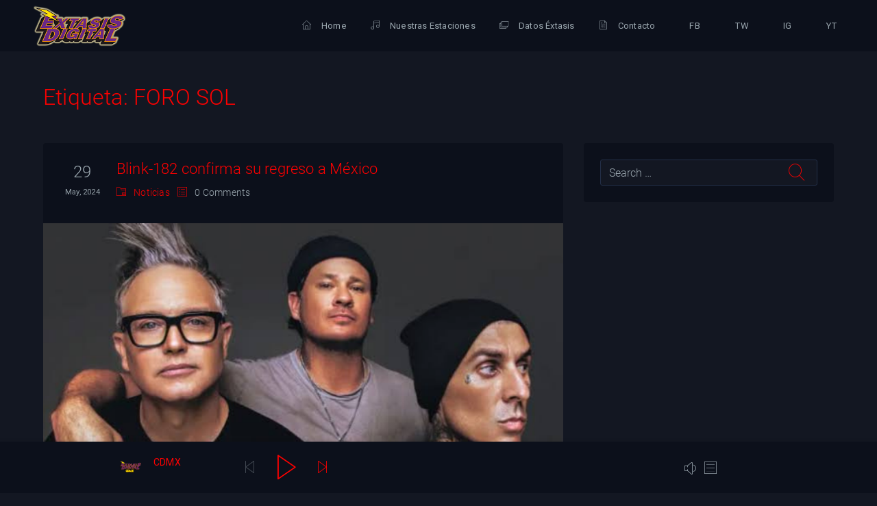

--- FILE ---
content_type: text/html; charset=UTF-8
request_url: https://www.extasisdigital.mx/tag/foro-sol/
body_size: 95216
content:
<!DOCTYPE html>
<html lang="es"
	prefix="og: https://ogp.me/ns#"  >
<head>
    <meta charset="UTF-8">
    <meta name="viewport" content="width=device-width, initial-scale=1">
    <link rel="profile" href="https://gmpg.org/xfn/11">
    <title>FORO SOL - Éxtasis Digital</title>

		<!-- All in One SEO 4.0.16 -->
		<link rel="canonical" href="https://www.extasisdigital.mx/tag/foro-sol/" />
		<script type="application/ld+json" class="aioseo-schema">
			{"@context":"https:\/\/schema.org","@graph":[{"@type":"WebSite","@id":"https:\/\/www.extasisdigital.mx\/#website","url":"https:\/\/www.extasisdigital.mx\/","name":"\u00c9xtasis Digital","publisher":{"@id":"https:\/\/www.extasisdigital.mx\/#organization"}},{"@type":"Organization","@id":"https:\/\/www.extasisdigital.mx\/#organization","name":"\u00c9xtasis Digital","url":"https:\/\/www.extasisdigital.mx\/","logo":{"@type":"ImageObject","@id":"https:\/\/www.extasisdigital.mx\/#organizationLogo","url":"https:\/\/www.extasisdigital.mx\/wp-content\/uploads\/2021\/01\/logo-extasis.png","width":"227","height":"100"},"image":{"@id":"https:\/\/www.extasisdigital.mx\/#organizationLogo"}},{"@type":"BreadcrumbList","@id":"https:\/\/www.extasisdigital.mx\/tag\/foro-sol\/#breadcrumblist","itemListElement":[{"@type":"ListItem","@id":"https:\/\/www.extasisdigital.mx\/#listItem","position":"1","item":{"@id":"https:\/\/www.extasisdigital.mx\/#item","name":"Inicio","description":"Escucha los cl\u00e1sicos en ingl\u00e9s de la d\u00e9cada de los70's, 80's, 90's y 2000's Qui\u00e9nes Somos Somos una cadena radiof\u00f3nica que transmite m\u00fasica oldies, disco, pop y los \u00e9xitos del rock en ingl\u00e9s. Nuestras Estaciones 84 CDMX CDMX 0 CUERNAVACA-107.7 FM CUERNAVACA-107.7 FM 84 GUADALAJARA-105.9 FM GUADALAJARA-105.9 FM 84 GUANAJUATO-95.9 FM GUANAJUATO-95.9 FM 0 PARRAL-94.9 [\u2026]","url":"https:\/\/www.extasisdigital.mx\/"},"nextItem":"https:\/\/www.extasisdigital.mx\/tag\/foro-sol\/#listItem"},{"@type":"ListItem","@id":"https:\/\/www.extasisdigital.mx\/tag\/foro-sol\/#listItem","position":"2","item":{"@id":"https:\/\/www.extasisdigital.mx\/tag\/foro-sol\/#item","name":"FORO SOL","url":"https:\/\/www.extasisdigital.mx\/tag\/foro-sol\/"},"previousItem":"https:\/\/www.extasisdigital.mx\/#listItem"}]},{"@type":"CollectionPage","@id":"https:\/\/www.extasisdigital.mx\/tag\/foro-sol\/#collectionpage","url":"https:\/\/www.extasisdigital.mx\/tag\/foro-sol\/","name":"FORO SOL - \u00c9xtasis Digital","inLanguage":"es","isPartOf":{"@id":"https:\/\/www.extasisdigital.mx\/#website"},"breadcrumb":{"@id":"https:\/\/www.extasisdigital.mx\/tag\/foro-sol\/#breadcrumblist"}}]}
		</script>
		<!-- All in One SEO -->

<link rel='dns-prefetch' href='//maps.googleapis.com' />
<link href='https://fonts.gstatic.com' crossorigin rel='preconnect' />
<link rel="alternate" type="application/rss+xml" title="Éxtasis Digital &raquo; Feed" href="https://www.extasisdigital.mx/feed/" />
<link rel="alternate" type="application/rss+xml" title="Éxtasis Digital &raquo; RSS de los comentarios" href="https://www.extasisdigital.mx/comments/feed/" />
<link rel="alternate" type="application/rss+xml" title="Éxtasis Digital &raquo; FORO SOL RSS de la etiqueta" href="https://www.extasisdigital.mx/tag/foro-sol/feed/" />
<style id='wp-img-auto-sizes-contain-inline-css' type='text/css'>
img:is([sizes=auto i],[sizes^="auto," i]){contain-intrinsic-size:3000px 1500px}
/*# sourceURL=wp-img-auto-sizes-contain-inline-css */
</style>
<link rel='stylesheet' id='pt-cv-public-style-css' href='https://www.extasisdigital.mx/wp-content/plugins/content-views-query-and-display-post-page/public/assets/css/cv.css?ver=2.4.0.5' type='text/css' media='all' />
<style id='wp-emoji-styles-inline-css' type='text/css'>

	img.wp-smiley, img.emoji {
		display: inline !important;
		border: none !important;
		box-shadow: none !important;
		height: 1em !important;
		width: 1em !important;
		margin: 0 0.07em !important;
		vertical-align: -0.1em !important;
		background: none !important;
		padding: 0 !important;
	}
/*# sourceURL=wp-emoji-styles-inline-css */
</style>
<style id='wp-block-library-inline-css' type='text/css'>
:root{--wp-block-synced-color:#7a00df;--wp-block-synced-color--rgb:122,0,223;--wp-bound-block-color:var(--wp-block-synced-color);--wp-editor-canvas-background:#ddd;--wp-admin-theme-color:#007cba;--wp-admin-theme-color--rgb:0,124,186;--wp-admin-theme-color-darker-10:#006ba1;--wp-admin-theme-color-darker-10--rgb:0,107,160.5;--wp-admin-theme-color-darker-20:#005a87;--wp-admin-theme-color-darker-20--rgb:0,90,135;--wp-admin-border-width-focus:2px}@media (min-resolution:192dpi){:root{--wp-admin-border-width-focus:1.5px}}.wp-element-button{cursor:pointer}:root .has-very-light-gray-background-color{background-color:#eee}:root .has-very-dark-gray-background-color{background-color:#313131}:root .has-very-light-gray-color{color:#eee}:root .has-very-dark-gray-color{color:#313131}:root .has-vivid-green-cyan-to-vivid-cyan-blue-gradient-background{background:linear-gradient(135deg,#00d084,#0693e3)}:root .has-purple-crush-gradient-background{background:linear-gradient(135deg,#34e2e4,#4721fb 50%,#ab1dfe)}:root .has-hazy-dawn-gradient-background{background:linear-gradient(135deg,#faaca8,#dad0ec)}:root .has-subdued-olive-gradient-background{background:linear-gradient(135deg,#fafae1,#67a671)}:root .has-atomic-cream-gradient-background{background:linear-gradient(135deg,#fdd79a,#004a59)}:root .has-nightshade-gradient-background{background:linear-gradient(135deg,#330968,#31cdcf)}:root .has-midnight-gradient-background{background:linear-gradient(135deg,#020381,#2874fc)}:root{--wp--preset--font-size--normal:16px;--wp--preset--font-size--huge:42px}.has-regular-font-size{font-size:1em}.has-larger-font-size{font-size:2.625em}.has-normal-font-size{font-size:var(--wp--preset--font-size--normal)}.has-huge-font-size{font-size:var(--wp--preset--font-size--huge)}.has-text-align-center{text-align:center}.has-text-align-left{text-align:left}.has-text-align-right{text-align:right}.has-fit-text{white-space:nowrap!important}#end-resizable-editor-section{display:none}.aligncenter{clear:both}.items-justified-left{justify-content:flex-start}.items-justified-center{justify-content:center}.items-justified-right{justify-content:flex-end}.items-justified-space-between{justify-content:space-between}.screen-reader-text{border:0;clip-path:inset(50%);height:1px;margin:-1px;overflow:hidden;padding:0;position:absolute;width:1px;word-wrap:normal!important}.screen-reader-text:focus{background-color:#ddd;clip-path:none;color:#444;display:block;font-size:1em;height:auto;left:5px;line-height:normal;padding:15px 23px 14px;text-decoration:none;top:5px;width:auto;z-index:100000}html :where(.has-border-color){border-style:solid}html :where([style*=border-top-color]){border-top-style:solid}html :where([style*=border-right-color]){border-right-style:solid}html :where([style*=border-bottom-color]){border-bottom-style:solid}html :where([style*=border-left-color]){border-left-style:solid}html :where([style*=border-width]){border-style:solid}html :where([style*=border-top-width]){border-top-style:solid}html :where([style*=border-right-width]){border-right-style:solid}html :where([style*=border-bottom-width]){border-bottom-style:solid}html :where([style*=border-left-width]){border-left-style:solid}html :where(img[class*=wp-image-]){height:auto;max-width:100%}:where(figure){margin:0 0 1em}html :where(.is-position-sticky){--wp-admin--admin-bar--position-offset:var(--wp-admin--admin-bar--height,0px)}@media screen and (max-width:600px){html :where(.is-position-sticky){--wp-admin--admin-bar--position-offset:0px}}

/*# sourceURL=wp-block-library-inline-css */
</style><style id='global-styles-inline-css' type='text/css'>
:root{--wp--preset--aspect-ratio--square: 1;--wp--preset--aspect-ratio--4-3: 4/3;--wp--preset--aspect-ratio--3-4: 3/4;--wp--preset--aspect-ratio--3-2: 3/2;--wp--preset--aspect-ratio--2-3: 2/3;--wp--preset--aspect-ratio--16-9: 16/9;--wp--preset--aspect-ratio--9-16: 9/16;--wp--preset--color--black: #000000;--wp--preset--color--cyan-bluish-gray: #abb8c3;--wp--preset--color--white: #ffffff;--wp--preset--color--pale-pink: #f78da7;--wp--preset--color--vivid-red: #cf2e2e;--wp--preset--color--luminous-vivid-orange: #ff6900;--wp--preset--color--luminous-vivid-amber: #fcb900;--wp--preset--color--light-green-cyan: #7bdcb5;--wp--preset--color--vivid-green-cyan: #00d084;--wp--preset--color--pale-cyan-blue: #8ed1fc;--wp--preset--color--vivid-cyan-blue: #0693e3;--wp--preset--color--vivid-purple: #9b51e0;--wp--preset--gradient--vivid-cyan-blue-to-vivid-purple: linear-gradient(135deg,rgb(6,147,227) 0%,rgb(155,81,224) 100%);--wp--preset--gradient--light-green-cyan-to-vivid-green-cyan: linear-gradient(135deg,rgb(122,220,180) 0%,rgb(0,208,130) 100%);--wp--preset--gradient--luminous-vivid-amber-to-luminous-vivid-orange: linear-gradient(135deg,rgb(252,185,0) 0%,rgb(255,105,0) 100%);--wp--preset--gradient--luminous-vivid-orange-to-vivid-red: linear-gradient(135deg,rgb(255,105,0) 0%,rgb(207,46,46) 100%);--wp--preset--gradient--very-light-gray-to-cyan-bluish-gray: linear-gradient(135deg,rgb(238,238,238) 0%,rgb(169,184,195) 100%);--wp--preset--gradient--cool-to-warm-spectrum: linear-gradient(135deg,rgb(74,234,220) 0%,rgb(151,120,209) 20%,rgb(207,42,186) 40%,rgb(238,44,130) 60%,rgb(251,105,98) 80%,rgb(254,248,76) 100%);--wp--preset--gradient--blush-light-purple: linear-gradient(135deg,rgb(255,206,236) 0%,rgb(152,150,240) 100%);--wp--preset--gradient--blush-bordeaux: linear-gradient(135deg,rgb(254,205,165) 0%,rgb(254,45,45) 50%,rgb(107,0,62) 100%);--wp--preset--gradient--luminous-dusk: linear-gradient(135deg,rgb(255,203,112) 0%,rgb(199,81,192) 50%,rgb(65,88,208) 100%);--wp--preset--gradient--pale-ocean: linear-gradient(135deg,rgb(255,245,203) 0%,rgb(182,227,212) 50%,rgb(51,167,181) 100%);--wp--preset--gradient--electric-grass: linear-gradient(135deg,rgb(202,248,128) 0%,rgb(113,206,126) 100%);--wp--preset--gradient--midnight: linear-gradient(135deg,rgb(2,3,129) 0%,rgb(40,116,252) 100%);--wp--preset--font-size--small: 13px;--wp--preset--font-size--medium: 20px;--wp--preset--font-size--large: 36px;--wp--preset--font-size--x-large: 42px;--wp--preset--spacing--20: 0.44rem;--wp--preset--spacing--30: 0.67rem;--wp--preset--spacing--40: 1rem;--wp--preset--spacing--50: 1.5rem;--wp--preset--spacing--60: 2.25rem;--wp--preset--spacing--70: 3.38rem;--wp--preset--spacing--80: 5.06rem;--wp--preset--shadow--natural: 6px 6px 9px rgba(0, 0, 0, 0.2);--wp--preset--shadow--deep: 12px 12px 50px rgba(0, 0, 0, 0.4);--wp--preset--shadow--sharp: 6px 6px 0px rgba(0, 0, 0, 0.2);--wp--preset--shadow--outlined: 6px 6px 0px -3px rgb(255, 255, 255), 6px 6px rgb(0, 0, 0);--wp--preset--shadow--crisp: 6px 6px 0px rgb(0, 0, 0);}:where(.is-layout-flex){gap: 0.5em;}:where(.is-layout-grid){gap: 0.5em;}body .is-layout-flex{display: flex;}.is-layout-flex{flex-wrap: wrap;align-items: center;}.is-layout-flex > :is(*, div){margin: 0;}body .is-layout-grid{display: grid;}.is-layout-grid > :is(*, div){margin: 0;}:where(.wp-block-columns.is-layout-flex){gap: 2em;}:where(.wp-block-columns.is-layout-grid){gap: 2em;}:where(.wp-block-post-template.is-layout-flex){gap: 1.25em;}:where(.wp-block-post-template.is-layout-grid){gap: 1.25em;}.has-black-color{color: var(--wp--preset--color--black) !important;}.has-cyan-bluish-gray-color{color: var(--wp--preset--color--cyan-bluish-gray) !important;}.has-white-color{color: var(--wp--preset--color--white) !important;}.has-pale-pink-color{color: var(--wp--preset--color--pale-pink) !important;}.has-vivid-red-color{color: var(--wp--preset--color--vivid-red) !important;}.has-luminous-vivid-orange-color{color: var(--wp--preset--color--luminous-vivid-orange) !important;}.has-luminous-vivid-amber-color{color: var(--wp--preset--color--luminous-vivid-amber) !important;}.has-light-green-cyan-color{color: var(--wp--preset--color--light-green-cyan) !important;}.has-vivid-green-cyan-color{color: var(--wp--preset--color--vivid-green-cyan) !important;}.has-pale-cyan-blue-color{color: var(--wp--preset--color--pale-cyan-blue) !important;}.has-vivid-cyan-blue-color{color: var(--wp--preset--color--vivid-cyan-blue) !important;}.has-vivid-purple-color{color: var(--wp--preset--color--vivid-purple) !important;}.has-black-background-color{background-color: var(--wp--preset--color--black) !important;}.has-cyan-bluish-gray-background-color{background-color: var(--wp--preset--color--cyan-bluish-gray) !important;}.has-white-background-color{background-color: var(--wp--preset--color--white) !important;}.has-pale-pink-background-color{background-color: var(--wp--preset--color--pale-pink) !important;}.has-vivid-red-background-color{background-color: var(--wp--preset--color--vivid-red) !important;}.has-luminous-vivid-orange-background-color{background-color: var(--wp--preset--color--luminous-vivid-orange) !important;}.has-luminous-vivid-amber-background-color{background-color: var(--wp--preset--color--luminous-vivid-amber) !important;}.has-light-green-cyan-background-color{background-color: var(--wp--preset--color--light-green-cyan) !important;}.has-vivid-green-cyan-background-color{background-color: var(--wp--preset--color--vivid-green-cyan) !important;}.has-pale-cyan-blue-background-color{background-color: var(--wp--preset--color--pale-cyan-blue) !important;}.has-vivid-cyan-blue-background-color{background-color: var(--wp--preset--color--vivid-cyan-blue) !important;}.has-vivid-purple-background-color{background-color: var(--wp--preset--color--vivid-purple) !important;}.has-black-border-color{border-color: var(--wp--preset--color--black) !important;}.has-cyan-bluish-gray-border-color{border-color: var(--wp--preset--color--cyan-bluish-gray) !important;}.has-white-border-color{border-color: var(--wp--preset--color--white) !important;}.has-pale-pink-border-color{border-color: var(--wp--preset--color--pale-pink) !important;}.has-vivid-red-border-color{border-color: var(--wp--preset--color--vivid-red) !important;}.has-luminous-vivid-orange-border-color{border-color: var(--wp--preset--color--luminous-vivid-orange) !important;}.has-luminous-vivid-amber-border-color{border-color: var(--wp--preset--color--luminous-vivid-amber) !important;}.has-light-green-cyan-border-color{border-color: var(--wp--preset--color--light-green-cyan) !important;}.has-vivid-green-cyan-border-color{border-color: var(--wp--preset--color--vivid-green-cyan) !important;}.has-pale-cyan-blue-border-color{border-color: var(--wp--preset--color--pale-cyan-blue) !important;}.has-vivid-cyan-blue-border-color{border-color: var(--wp--preset--color--vivid-cyan-blue) !important;}.has-vivid-purple-border-color{border-color: var(--wp--preset--color--vivid-purple) !important;}.has-vivid-cyan-blue-to-vivid-purple-gradient-background{background: var(--wp--preset--gradient--vivid-cyan-blue-to-vivid-purple) !important;}.has-light-green-cyan-to-vivid-green-cyan-gradient-background{background: var(--wp--preset--gradient--light-green-cyan-to-vivid-green-cyan) !important;}.has-luminous-vivid-amber-to-luminous-vivid-orange-gradient-background{background: var(--wp--preset--gradient--luminous-vivid-amber-to-luminous-vivid-orange) !important;}.has-luminous-vivid-orange-to-vivid-red-gradient-background{background: var(--wp--preset--gradient--luminous-vivid-orange-to-vivid-red) !important;}.has-very-light-gray-to-cyan-bluish-gray-gradient-background{background: var(--wp--preset--gradient--very-light-gray-to-cyan-bluish-gray) !important;}.has-cool-to-warm-spectrum-gradient-background{background: var(--wp--preset--gradient--cool-to-warm-spectrum) !important;}.has-blush-light-purple-gradient-background{background: var(--wp--preset--gradient--blush-light-purple) !important;}.has-blush-bordeaux-gradient-background{background: var(--wp--preset--gradient--blush-bordeaux) !important;}.has-luminous-dusk-gradient-background{background: var(--wp--preset--gradient--luminous-dusk) !important;}.has-pale-ocean-gradient-background{background: var(--wp--preset--gradient--pale-ocean) !important;}.has-electric-grass-gradient-background{background: var(--wp--preset--gradient--electric-grass) !important;}.has-midnight-gradient-background{background: var(--wp--preset--gradient--midnight) !important;}.has-small-font-size{font-size: var(--wp--preset--font-size--small) !important;}.has-medium-font-size{font-size: var(--wp--preset--font-size--medium) !important;}.has-large-font-size{font-size: var(--wp--preset--font-size--large) !important;}.has-x-large-font-size{font-size: var(--wp--preset--font-size--x-large) !important;}
/*# sourceURL=global-styles-inline-css */
</style>

<style id='classic-theme-styles-inline-css' type='text/css'>
/*! This file is auto-generated */
.wp-block-button__link{color:#fff;background-color:#32373c;border-radius:9999px;box-shadow:none;text-decoration:none;padding:calc(.667em + 2px) calc(1.333em + 2px);font-size:1.125em}.wp-block-file__button{background:#32373c;color:#fff;text-decoration:none}
/*# sourceURL=/wp-includes/css/classic-themes.min.css */
</style>
<link rel='stylesheet' id='contact-form-7-css' href='https://www.extasisdigital.mx/wp-content/plugins/contact-form-7/includes/css/styles.css?ver=5.3.2' type='text/css' media='all' />
<link rel='stylesheet' id='pmpro_frontend-css' href='https://www.extasisdigital.mx/wp-content/plugins/paid-memberships-pro/css/frontend.css?ver=2.5.2' type='text/css' media='screen' />
<link rel='stylesheet' id='pmpro_print-css' href='https://www.extasisdigital.mx/wp-content/plugins/paid-memberships-pro/css/print.css?ver=2.5.2' type='text/css' media='print' />
<link rel='stylesheet' id='app-css' href='https://www.extasisdigital.mx/wp-content/themes/rekord/assets/css/app.css?ver=6.9' type='text/css' media='all' />
<link rel='stylesheet' id='rekord-wp-core-css' href='https://www.extasisdigital.mx/wp-content/themes/rekord/assets/css/wp-core.css?ver=6.9' type='text/css' media='all' />
<link rel='stylesheet' id='rekord-style-css' href='https://www.extasisdigital.mx/wp-content/themes/rekord/style.css?ver=6.9' type='text/css' media='all' />
<link rel='stylesheet' id='elementor-frontend-legacy-css' href='https://www.extasisdigital.mx/wp-content/plugins/elementor/assets/css/frontend-legacy.min.css?ver=3.0.15' type='text/css' media='all' />
<link rel='stylesheet' id='elementor-frontend-css' href='https://www.extasisdigital.mx/wp-content/plugins/elementor/assets/css/frontend.min.css?ver=3.0.15' type='text/css' media='all' />
<link rel='stylesheet' id='global.css-css' href='https://www.extasisdigital.mx/wp-content/uploads/elementor/css/global.css?ver=6.9' type='text/css' media='all' />
<link rel='stylesheet' id='post-1.css-css' href='https://www.extasisdigital.mx/wp-content/uploads/elementor/css/post-1.css?ver=6.9' type='text/css' media='all' />
<link rel='stylesheet' id='post-11.css-css' href='https://www.extasisdigital.mx/wp-content/uploads/elementor/css/post-11.css?ver=6.9' type='text/css' media='all' />
<link rel='stylesheet' id='post-1163.css-css' href='https://www.extasisdigital.mx/wp-content/uploads/elementor/css/post-1163.css?ver=6.9' type='text/css' media='all' />
<link rel='stylesheet' id='post-1186.css-css' href='https://www.extasisdigital.mx/wp-content/uploads/elementor/css/post-1186.css?ver=6.9' type='text/css' media='all' />
<link rel='stylesheet' id='post-1188.css-css' href='https://www.extasisdigital.mx/wp-content/uploads/elementor/css/post-1188.css?ver=6.9' type='text/css' media='all' />
<link rel='stylesheet' id='post-1531.css-css' href='https://www.extasisdigital.mx/wp-content/uploads/elementor/css/post-1531.css?ver=6.9' type='text/css' media='all' />
<link rel='stylesheet' id='post-1565.css-css' href='https://www.extasisdigital.mx/wp-content/uploads/elementor/css/post-1565.css?ver=6.9' type='text/css' media='all' />
<link rel='stylesheet' id='post-1597.css-css' href='https://www.extasisdigital.mx/wp-content/uploads/elementor/css/post-1597.css?ver=6.9' type='text/css' media='all' />
<link rel='stylesheet' id='post-1735.css-css' href='https://www.extasisdigital.mx/wp-content/uploads/elementor/css/post-1735.css?ver=6.9' type='text/css' media='all' />
<link rel='stylesheet' id='post-1871.css-css' href='https://www.extasisdigital.mx/wp-content/uploads/elementor/css/post-1871.css?ver=6.9' type='text/css' media='all' />
<link rel='stylesheet' id='post-1931.css-css' href='https://www.extasisdigital.mx/wp-content/uploads/elementor/css/post-1931.css?ver=6.9' type='text/css' media='all' />
<link rel='stylesheet' id='post-2267.css-css' href='https://www.extasisdigital.mx/wp-content/uploads/elementor/css/post-2267.css?ver=6.9' type='text/css' media='all' />
<link rel='stylesheet' id='post-3284.css-css' href='https://www.extasisdigital.mx/wp-content/uploads/elementor/css/post-3284.css?ver=6.9' type='text/css' media='all' />
<link rel='stylesheet' id='simple-favorites-css' href='https://www.extasisdigital.mx/wp-content/plugins/favorites/assets/css/favorites.css?ver=2.3.2' type='text/css' media='all' />
<link rel='stylesheet' id='acf-global-css' href='https://www.extasisdigital.mx/wp-content/plugins/advanced-custom-fields-pro/assets/css/acf-global.css?ver=5.8.9' type='text/css' media='all' />
<link rel='stylesheet' id='acf-input-css' href='https://www.extasisdigital.mx/wp-content/plugins/advanced-custom-fields-pro/assets/css/acf-input.css?ver=5.8.9' type='text/css' media='all' />
<link rel='stylesheet' id='acf-pro-input-css' href='https://www.extasisdigital.mx/wp-content/plugins/advanced-custom-fields-pro/pro/assets/css/acf-pro-input.css?ver=5.8.9' type='text/css' media='all' />
<link rel='stylesheet' id='select2-css' href='https://www.extasisdigital.mx/wp-content/plugins/advanced-custom-fields-pro/assets/inc/select2/4/select2.min.css?ver=4.0' type='text/css' media='all' />
<link rel='stylesheet' id='acf-datepicker-css' href='https://www.extasisdigital.mx/wp-content/plugins/advanced-custom-fields-pro/assets/inc/datepicker/jquery-ui.min.css?ver=1.11.4' type='text/css' media='all' />
<link rel='stylesheet' id='acf-timepicker-css' href='https://www.extasisdigital.mx/wp-content/plugins/advanced-custom-fields-pro/assets/inc/timepicker/jquery-ui-timepicker-addon.min.css?ver=1.6.1' type='text/css' media='all' />
<link rel='stylesheet' id='wp-color-picker-css' href='https://www.extasisdigital.mx/wp-admin/css/color-picker.min.css?ver=6.9' type='text/css' media='all' />
<script type="text/javascript" src="https://www.extasisdigital.mx/wp-includes/js/jquery/jquery.min.js?ver=3.7.1" id="jquery-core-js"></script>
<script type="text/javascript" src="https://www.extasisdigital.mx/wp-includes/js/jquery/jquery-migrate.min.js?ver=3.4.1" id="jquery-migrate-js"></script>
<script type="text/javascript" src="https://www.extasisdigital.mx/wp-content/themes/rekord/assets/js/libs/modernizr.js?ver=3.5.0" id="modernizr-js"></script>
<script type="text/javascript" src="https://maps.googleapis.com/maps/api/js?key=AIzaSyC3YkZNNySdyR87o83QEHWglHfHD_PZqiw&amp;libraries=places&amp;ver=6.9" id="rekord-googleapis-js"></script>
<script type="text/javascript" id="favorites-js-extra">
/* <![CDATA[ */
var favorites_data = {"ajaxurl":"https://www.extasisdigital.mx/wp-admin/admin-ajax.php","nonce":"cc20995f48","favorite":"\u003Ci class=\"icon-heart-o s-icon\"\u003E\u003C/i\u003E","favorited":"\u003Ci class=\"icon-heartbeat s-icon\"\u003E\u003C/i\u003E","includecount":"","indicate_loading":"","loading_text":"Loading","loading_image":"","loading_image_active":"","loading_image_preload":"","cache_enabled":"1","button_options":{"button_type":"custom","custom_colors":false,"box_shadow":false,"include_count":false,"default":{"background_default":false,"border_default":false,"text_default":false,"icon_default":false,"count_default":false},"active":{"background_active":false,"border_active":false,"text_active":false,"icon_active":false,"count_active":false}},"authentication_modal_content":"\u003Cp\u003EPlease login to add favorites.\u003C/p\u003E\u003Cp\u003E\u003Ca href=\"#\" data-favorites-modal-close\u003EDismiss this notice\u003C/a\u003E\u003C/p\u003E","authentication_redirect":"","dev_mode":"","logged_in":"","user_id":"0","authentication_redirect_url":"https://www.extasisdigital.mx/wp-login.php"};
//# sourceURL=favorites-js-extra
/* ]]> */
</script>
<script type="text/javascript" src="https://www.extasisdigital.mx/wp-content/plugins/favorites/assets/js/favorites.min.js?ver=2.3.2" id="favorites-js"></script>
<script type="text/javascript" src="https://www.extasisdigital.mx/wp-includes/js/jquery/ui/core.min.js?ver=1.13.3" id="jquery-ui-core-js"></script>
<script type="text/javascript" src="https://www.extasisdigital.mx/wp-includes/js/jquery/ui/mouse.min.js?ver=1.13.3" id="jquery-ui-mouse-js"></script>
<script type="text/javascript" src="https://www.extasisdigital.mx/wp-includes/js/jquery/ui/sortable.min.js?ver=1.13.3" id="jquery-ui-sortable-js"></script>
<script type="text/javascript" src="https://www.extasisdigital.mx/wp-includes/js/jquery/ui/resizable.min.js?ver=1.13.3" id="jquery-ui-resizable-js"></script>
<script type="text/javascript" src="https://www.extasisdigital.mx/wp-content/plugins/advanced-custom-fields-pro/assets/js/acf-input.min.js?ver=5.8.9" id="acf-input-js"></script>
<script type="text/javascript" src="https://www.extasisdigital.mx/wp-content/plugins/advanced-custom-fields-pro/pro/assets/js/acf-pro-input.min.js?ver=5.8.9" id="acf-pro-input-js"></script>
<script type="text/javascript" src="https://www.extasisdigital.mx/wp-content/plugins/advanced-custom-fields-pro/assets/inc/select2/4/select2.full.min.js?ver=4.0" id="select2-js"></script>
<script type="text/javascript" src="https://www.extasisdigital.mx/wp-includes/js/jquery/ui/datepicker.min.js?ver=1.13.3" id="jquery-ui-datepicker-js"></script>
<script type="text/javascript" src="https://www.extasisdigital.mx/wp-content/plugins/advanced-custom-fields-pro/assets/inc/timepicker/jquery-ui-timepicker-addon.min.js?ver=1.6.1" id="acf-timepicker-js"></script>
<link rel="https://api.w.org/" href="https://www.extasisdigital.mx/wp-json/" /><link rel="alternate" title="JSON" type="application/json" href="https://www.extasisdigital.mx/wp-json/wp/v2/tags/161" /><link rel="EditURI" type="application/rsd+xml" title="RSD" href="https://www.extasisdigital.mx/xmlrpc.php?rsd" />
<meta name="generator" content="WordPress 6.9" />
<!-- Analytics by WP-Statistics v13.0.5 - https://wp-statistics.com/ -->
<link rel="icon" href="https://www.extasisdigital.mx/wp-content/uploads/2021/01/cropped-pngegg-32x32.png" sizes="32x32" />
<link rel="icon" href="https://www.extasisdigital.mx/wp-content/uploads/2021/01/cropped-pngegg-192x192.png" sizes="192x192" />
<link rel="apple-touch-icon" href="https://www.extasisdigital.mx/wp-content/uploads/2021/01/cropped-pngegg-180x180.png" />
<meta name="msapplication-TileImage" content="https://www.extasisdigital.mx/wp-content/uploads/2021/01/cropped-pngegg-270x270.png" />
<style id="kirki-inline-styles">.control-sidebar .sidebar-tabs a.active,.theme-dark .tab-content a.active,.woocommerce div.product .woocommerce-tabs ul.tabs li a,.woocommerce div.product span.price,.control-sidebar .tab-content a.active,.control-sidebar.offcanvas .sidebar-menu > li a.active,.navbar li a:focus,.navbar li a:hover,.sidebar ul li.active >a,.theme-dark .offcanvas .sidebar-menu > li a.active,.theme-dark .sidebar-tabs a.active,.theme-dark.offcanvas .sidebar-menu > li a.active,.woocommerce a.button,.woocommerce button.button,.woocommerce div.product span.price,.woocommerce input.button,.woocommerce-page #content div.product .woocommerce-tabs ul.tabs li a,.woocommerce-page div.product .woocommerce-tabs ul.tabs li a,.btn-link,.btn-link:hover,.btn-outline-primary,.control-sidebar .offcanvas .sidebar-menu > li a.active,.icon-close,.nav-material > li > a:hover,.nav-material > li > .nav-link.active,.offcanvas .sidebar-menu li a:hover,.page-link,.page-title,.post-page-numbers,.woocommerce #content div.product .woocommerce-tabs ul.tabs li a,.woocommerce #respond input#submit,.woocommerce div.product p.price,.xv-menuwrapper .dl-menu > li.active > a,.xv-qyt,a{color:#ff0000;}.btn-outline-primary:not(:disabled):not(.disabled):active,.woocommerce input.button,.show > .btn-outline-primary.dropdown-toggle,.woocommerce button.button:hover,.woocommerce input.button,.woocommerce .quantity,.woocommerce a.button,.woocommerce a.button:hover,.woocommerce button.button,.woocommerce input.button:hover,.woocommerce-page #content .quantity,.woocommerce-page .quantity,#nprogress .bar,.btn-outline-primary,.btn-outline-primary:not(:disabled):not(.disabled).active,.nav-material > li .nav-link.active,.nav-material > li .nav-link.active,.page-item.active .page-link,.page-link:hover,.page-links .current,.post-page-numbers:hover,.spinner-icon,.woocommerce #respond input#submit,.woocommerce #content .quantity,.woocommerce #respond input#submit,.woocommerce #respond input#submit:hover,.woocommerce-message,.wp-block-quote,.xv-qyt{border-color:#ff0000;}.text-primary{color:#ff0000!important;}.primary-color,.bg-primary,.offcanvas .sidebar-menu>li.active:after,.music_pseudo_bar,.badge-primary,.fav-count,.bg-primary,.btn-primary, .btn-primary:focus, .btn-primary:hover,.btn-outline-primary:hover,input[type=range]::-webkit-slider-thumb{background-color:#ff0000!important;}.user-menu li a,a:hover{color:#f8f5f6;}body{font-family:Roboto;}/* cyrillic-ext */
@font-face {
  font-family: 'Roboto';
  font-style: normal;
  font-weight: 400;
  font-stretch: normal;
  font-display: swap;
  src: url(https://www.extasisdigital.mx/wp-content/fonts/roboto/font) format('woff');
  unicode-range: U+0460-052F, U+1C80-1C8A, U+20B4, U+2DE0-2DFF, U+A640-A69F, U+FE2E-FE2F;
}
/* cyrillic */
@font-face {
  font-family: 'Roboto';
  font-style: normal;
  font-weight: 400;
  font-stretch: normal;
  font-display: swap;
  src: url(https://www.extasisdigital.mx/wp-content/fonts/roboto/font) format('woff');
  unicode-range: U+0301, U+0400-045F, U+0490-0491, U+04B0-04B1, U+2116;
}
/* greek-ext */
@font-face {
  font-family: 'Roboto';
  font-style: normal;
  font-weight: 400;
  font-stretch: normal;
  font-display: swap;
  src: url(https://www.extasisdigital.mx/wp-content/fonts/roboto/font) format('woff');
  unicode-range: U+1F00-1FFF;
}
/* greek */
@font-face {
  font-family: 'Roboto';
  font-style: normal;
  font-weight: 400;
  font-stretch: normal;
  font-display: swap;
  src: url(https://www.extasisdigital.mx/wp-content/fonts/roboto/font) format('woff');
  unicode-range: U+0370-0377, U+037A-037F, U+0384-038A, U+038C, U+038E-03A1, U+03A3-03FF;
}
/* math */
@font-face {
  font-family: 'Roboto';
  font-style: normal;
  font-weight: 400;
  font-stretch: normal;
  font-display: swap;
  src: url(https://www.extasisdigital.mx/wp-content/fonts/roboto/font) format('woff');
  unicode-range: U+0302-0303, U+0305, U+0307-0308, U+0310, U+0312, U+0315, U+031A, U+0326-0327, U+032C, U+032F-0330, U+0332-0333, U+0338, U+033A, U+0346, U+034D, U+0391-03A1, U+03A3-03A9, U+03B1-03C9, U+03D1, U+03D5-03D6, U+03F0-03F1, U+03F4-03F5, U+2016-2017, U+2034-2038, U+203C, U+2040, U+2043, U+2047, U+2050, U+2057, U+205F, U+2070-2071, U+2074-208E, U+2090-209C, U+20D0-20DC, U+20E1, U+20E5-20EF, U+2100-2112, U+2114-2115, U+2117-2121, U+2123-214F, U+2190, U+2192, U+2194-21AE, U+21B0-21E5, U+21F1-21F2, U+21F4-2211, U+2213-2214, U+2216-22FF, U+2308-230B, U+2310, U+2319, U+231C-2321, U+2336-237A, U+237C, U+2395, U+239B-23B7, U+23D0, U+23DC-23E1, U+2474-2475, U+25AF, U+25B3, U+25B7, U+25BD, U+25C1, U+25CA, U+25CC, U+25FB, U+266D-266F, U+27C0-27FF, U+2900-2AFF, U+2B0E-2B11, U+2B30-2B4C, U+2BFE, U+3030, U+FF5B, U+FF5D, U+1D400-1D7FF, U+1EE00-1EEFF;
}
/* symbols */
@font-face {
  font-family: 'Roboto';
  font-style: normal;
  font-weight: 400;
  font-stretch: normal;
  font-display: swap;
  src: url(https://www.extasisdigital.mx/wp-content/fonts/roboto/font) format('woff');
  unicode-range: U+0001-000C, U+000E-001F, U+007F-009F, U+20DD-20E0, U+20E2-20E4, U+2150-218F, U+2190, U+2192, U+2194-2199, U+21AF, U+21E6-21F0, U+21F3, U+2218-2219, U+2299, U+22C4-22C6, U+2300-243F, U+2440-244A, U+2460-24FF, U+25A0-27BF, U+2800-28FF, U+2921-2922, U+2981, U+29BF, U+29EB, U+2B00-2BFF, U+4DC0-4DFF, U+FFF9-FFFB, U+10140-1018E, U+10190-1019C, U+101A0, U+101D0-101FD, U+102E0-102FB, U+10E60-10E7E, U+1D2C0-1D2D3, U+1D2E0-1D37F, U+1F000-1F0FF, U+1F100-1F1AD, U+1F1E6-1F1FF, U+1F30D-1F30F, U+1F315, U+1F31C, U+1F31E, U+1F320-1F32C, U+1F336, U+1F378, U+1F37D, U+1F382, U+1F393-1F39F, U+1F3A7-1F3A8, U+1F3AC-1F3AF, U+1F3C2, U+1F3C4-1F3C6, U+1F3CA-1F3CE, U+1F3D4-1F3E0, U+1F3ED, U+1F3F1-1F3F3, U+1F3F5-1F3F7, U+1F408, U+1F415, U+1F41F, U+1F426, U+1F43F, U+1F441-1F442, U+1F444, U+1F446-1F449, U+1F44C-1F44E, U+1F453, U+1F46A, U+1F47D, U+1F4A3, U+1F4B0, U+1F4B3, U+1F4B9, U+1F4BB, U+1F4BF, U+1F4C8-1F4CB, U+1F4D6, U+1F4DA, U+1F4DF, U+1F4E3-1F4E6, U+1F4EA-1F4ED, U+1F4F7, U+1F4F9-1F4FB, U+1F4FD-1F4FE, U+1F503, U+1F507-1F50B, U+1F50D, U+1F512-1F513, U+1F53E-1F54A, U+1F54F-1F5FA, U+1F610, U+1F650-1F67F, U+1F687, U+1F68D, U+1F691, U+1F694, U+1F698, U+1F6AD, U+1F6B2, U+1F6B9-1F6BA, U+1F6BC, U+1F6C6-1F6CF, U+1F6D3-1F6D7, U+1F6E0-1F6EA, U+1F6F0-1F6F3, U+1F6F7-1F6FC, U+1F700-1F7FF, U+1F800-1F80B, U+1F810-1F847, U+1F850-1F859, U+1F860-1F887, U+1F890-1F8AD, U+1F8B0-1F8BB, U+1F8C0-1F8C1, U+1F900-1F90B, U+1F93B, U+1F946, U+1F984, U+1F996, U+1F9E9, U+1FA00-1FA6F, U+1FA70-1FA7C, U+1FA80-1FA89, U+1FA8F-1FAC6, U+1FACE-1FADC, U+1FADF-1FAE9, U+1FAF0-1FAF8, U+1FB00-1FBFF;
}
/* vietnamese */
@font-face {
  font-family: 'Roboto';
  font-style: normal;
  font-weight: 400;
  font-stretch: normal;
  font-display: swap;
  src: url(https://www.extasisdigital.mx/wp-content/fonts/roboto/font) format('woff');
  unicode-range: U+0102-0103, U+0110-0111, U+0128-0129, U+0168-0169, U+01A0-01A1, U+01AF-01B0, U+0300-0301, U+0303-0304, U+0308-0309, U+0323, U+0329, U+1EA0-1EF9, U+20AB;
}
/* latin-ext */
@font-face {
  font-family: 'Roboto';
  font-style: normal;
  font-weight: 400;
  font-stretch: normal;
  font-display: swap;
  src: url(https://www.extasisdigital.mx/wp-content/fonts/roboto/font) format('woff');
  unicode-range: U+0100-02BA, U+02BD-02C5, U+02C7-02CC, U+02CE-02D7, U+02DD-02FF, U+0304, U+0308, U+0329, U+1D00-1DBF, U+1E00-1E9F, U+1EF2-1EFF, U+2020, U+20A0-20AB, U+20AD-20C0, U+2113, U+2C60-2C7F, U+A720-A7FF;
}
/* latin */
@font-face {
  font-family: 'Roboto';
  font-style: normal;
  font-weight: 400;
  font-stretch: normal;
  font-display: swap;
  src: url(https://www.extasisdigital.mx/wp-content/fonts/roboto/font) format('woff');
  unicode-range: U+0000-00FF, U+0131, U+0152-0153, U+02BB-02BC, U+02C6, U+02DA, U+02DC, U+0304, U+0308, U+0329, U+2000-206F, U+20AC, U+2122, U+2191, U+2193, U+2212, U+2215, U+FEFF, U+FFFD;
}/* cyrillic-ext */
@font-face {
  font-family: 'Roboto';
  font-style: normal;
  font-weight: 400;
  font-stretch: normal;
  font-display: swap;
  src: url(https://www.extasisdigital.mx/wp-content/fonts/roboto/font) format('woff');
  unicode-range: U+0460-052F, U+1C80-1C8A, U+20B4, U+2DE0-2DFF, U+A640-A69F, U+FE2E-FE2F;
}
/* cyrillic */
@font-face {
  font-family: 'Roboto';
  font-style: normal;
  font-weight: 400;
  font-stretch: normal;
  font-display: swap;
  src: url(https://www.extasisdigital.mx/wp-content/fonts/roboto/font) format('woff');
  unicode-range: U+0301, U+0400-045F, U+0490-0491, U+04B0-04B1, U+2116;
}
/* greek-ext */
@font-face {
  font-family: 'Roboto';
  font-style: normal;
  font-weight: 400;
  font-stretch: normal;
  font-display: swap;
  src: url(https://www.extasisdigital.mx/wp-content/fonts/roboto/font) format('woff');
  unicode-range: U+1F00-1FFF;
}
/* greek */
@font-face {
  font-family: 'Roboto';
  font-style: normal;
  font-weight: 400;
  font-stretch: normal;
  font-display: swap;
  src: url(https://www.extasisdigital.mx/wp-content/fonts/roboto/font) format('woff');
  unicode-range: U+0370-0377, U+037A-037F, U+0384-038A, U+038C, U+038E-03A1, U+03A3-03FF;
}
/* math */
@font-face {
  font-family: 'Roboto';
  font-style: normal;
  font-weight: 400;
  font-stretch: normal;
  font-display: swap;
  src: url(https://www.extasisdigital.mx/wp-content/fonts/roboto/font) format('woff');
  unicode-range: U+0302-0303, U+0305, U+0307-0308, U+0310, U+0312, U+0315, U+031A, U+0326-0327, U+032C, U+032F-0330, U+0332-0333, U+0338, U+033A, U+0346, U+034D, U+0391-03A1, U+03A3-03A9, U+03B1-03C9, U+03D1, U+03D5-03D6, U+03F0-03F1, U+03F4-03F5, U+2016-2017, U+2034-2038, U+203C, U+2040, U+2043, U+2047, U+2050, U+2057, U+205F, U+2070-2071, U+2074-208E, U+2090-209C, U+20D0-20DC, U+20E1, U+20E5-20EF, U+2100-2112, U+2114-2115, U+2117-2121, U+2123-214F, U+2190, U+2192, U+2194-21AE, U+21B0-21E5, U+21F1-21F2, U+21F4-2211, U+2213-2214, U+2216-22FF, U+2308-230B, U+2310, U+2319, U+231C-2321, U+2336-237A, U+237C, U+2395, U+239B-23B7, U+23D0, U+23DC-23E1, U+2474-2475, U+25AF, U+25B3, U+25B7, U+25BD, U+25C1, U+25CA, U+25CC, U+25FB, U+266D-266F, U+27C0-27FF, U+2900-2AFF, U+2B0E-2B11, U+2B30-2B4C, U+2BFE, U+3030, U+FF5B, U+FF5D, U+1D400-1D7FF, U+1EE00-1EEFF;
}
/* symbols */
@font-face {
  font-family: 'Roboto';
  font-style: normal;
  font-weight: 400;
  font-stretch: normal;
  font-display: swap;
  src: url(https://www.extasisdigital.mx/wp-content/fonts/roboto/font) format('woff');
  unicode-range: U+0001-000C, U+000E-001F, U+007F-009F, U+20DD-20E0, U+20E2-20E4, U+2150-218F, U+2190, U+2192, U+2194-2199, U+21AF, U+21E6-21F0, U+21F3, U+2218-2219, U+2299, U+22C4-22C6, U+2300-243F, U+2440-244A, U+2460-24FF, U+25A0-27BF, U+2800-28FF, U+2921-2922, U+2981, U+29BF, U+29EB, U+2B00-2BFF, U+4DC0-4DFF, U+FFF9-FFFB, U+10140-1018E, U+10190-1019C, U+101A0, U+101D0-101FD, U+102E0-102FB, U+10E60-10E7E, U+1D2C0-1D2D3, U+1D2E0-1D37F, U+1F000-1F0FF, U+1F100-1F1AD, U+1F1E6-1F1FF, U+1F30D-1F30F, U+1F315, U+1F31C, U+1F31E, U+1F320-1F32C, U+1F336, U+1F378, U+1F37D, U+1F382, U+1F393-1F39F, U+1F3A7-1F3A8, U+1F3AC-1F3AF, U+1F3C2, U+1F3C4-1F3C6, U+1F3CA-1F3CE, U+1F3D4-1F3E0, U+1F3ED, U+1F3F1-1F3F3, U+1F3F5-1F3F7, U+1F408, U+1F415, U+1F41F, U+1F426, U+1F43F, U+1F441-1F442, U+1F444, U+1F446-1F449, U+1F44C-1F44E, U+1F453, U+1F46A, U+1F47D, U+1F4A3, U+1F4B0, U+1F4B3, U+1F4B9, U+1F4BB, U+1F4BF, U+1F4C8-1F4CB, U+1F4D6, U+1F4DA, U+1F4DF, U+1F4E3-1F4E6, U+1F4EA-1F4ED, U+1F4F7, U+1F4F9-1F4FB, U+1F4FD-1F4FE, U+1F503, U+1F507-1F50B, U+1F50D, U+1F512-1F513, U+1F53E-1F54A, U+1F54F-1F5FA, U+1F610, U+1F650-1F67F, U+1F687, U+1F68D, U+1F691, U+1F694, U+1F698, U+1F6AD, U+1F6B2, U+1F6B9-1F6BA, U+1F6BC, U+1F6C6-1F6CF, U+1F6D3-1F6D7, U+1F6E0-1F6EA, U+1F6F0-1F6F3, U+1F6F7-1F6FC, U+1F700-1F7FF, U+1F800-1F80B, U+1F810-1F847, U+1F850-1F859, U+1F860-1F887, U+1F890-1F8AD, U+1F8B0-1F8BB, U+1F8C0-1F8C1, U+1F900-1F90B, U+1F93B, U+1F946, U+1F984, U+1F996, U+1F9E9, U+1FA00-1FA6F, U+1FA70-1FA7C, U+1FA80-1FA89, U+1FA8F-1FAC6, U+1FACE-1FADC, U+1FADF-1FAE9, U+1FAF0-1FAF8, U+1FB00-1FBFF;
}
/* vietnamese */
@font-face {
  font-family: 'Roboto';
  font-style: normal;
  font-weight: 400;
  font-stretch: normal;
  font-display: swap;
  src: url(https://www.extasisdigital.mx/wp-content/fonts/roboto/font) format('woff');
  unicode-range: U+0102-0103, U+0110-0111, U+0128-0129, U+0168-0169, U+01A0-01A1, U+01AF-01B0, U+0300-0301, U+0303-0304, U+0308-0309, U+0323, U+0329, U+1EA0-1EF9, U+20AB;
}
/* latin-ext */
@font-face {
  font-family: 'Roboto';
  font-style: normal;
  font-weight: 400;
  font-stretch: normal;
  font-display: swap;
  src: url(https://www.extasisdigital.mx/wp-content/fonts/roboto/font) format('woff');
  unicode-range: U+0100-02BA, U+02BD-02C5, U+02C7-02CC, U+02CE-02D7, U+02DD-02FF, U+0304, U+0308, U+0329, U+1D00-1DBF, U+1E00-1E9F, U+1EF2-1EFF, U+2020, U+20A0-20AB, U+20AD-20C0, U+2113, U+2C60-2C7F, U+A720-A7FF;
}
/* latin */
@font-face {
  font-family: 'Roboto';
  font-style: normal;
  font-weight: 400;
  font-stretch: normal;
  font-display: swap;
  src: url(https://www.extasisdigital.mx/wp-content/fonts/roboto/font) format('woff');
  unicode-range: U+0000-00FF, U+0131, U+0152-0153, U+02BB-02BC, U+02C6, U+02DA, U+02DC, U+0304, U+0308, U+0329, U+2000-206F, U+20AC, U+2122, U+2191, U+2193, U+2212, U+2215, U+FEFF, U+FFFD;
}</style>    <!-- Google tag (gtag.js) -->
    <script async src="https://www.googletagmanager.com/gtag/js?id=UA-64581447-2"></script>
    <script>
      window.dataLayer = window.dataLayer || [];
      function gtag(){dataLayer.push(arguments);}
      gtag('js', new Date());
    
      gtag('config', 'UA-64581447-2');
    </script>

</head>

<body class="archive tag tag-foro-sol tag-161 wp-custom-logo wp-theme-rekord sidebar-mini has-preloader sidebar-expanded-on-hover sidebar-collapse group-blog ajaxify theme-dark-bg elementor-default elementor-kit-11">
    <div id="app" class="theme-dark">
    

        <!--Preloader-->
        <div id="loader" class="loader">
    <div class="loader-container">
         <div class="preloader-wrapper big active"> <div class="spinner-layer spinner-blue"> <div class="circle-clipper left"> <div class="circle"></div></div><div class="gap-patch"> <div class="circle"></div></div><div class="circle-clipper right"> <div class="circle"></div></div></div><div class="spinner-layer spinner-red"> <div class="circle-clipper left"> <div class="circle"></div></div><div class="gap-patch"> <div class="circle"></div></div><div class="circle-clipper right"> <div class="circle"></div></div></div><div class="spinner-layer spinner-yellow"> <div class="circle-clipper left"> <div class="circle"></div></div><div class="gap-patch"> <div class="circle"></div></div><div class="circle-clipper right"> <div class="circle"></div></div></div><div class="spinner-layer spinner-green"> <div class="circle-clipper left"> <div class="circle"></div></div><div class="gap-patch"> <div class="circle"></div></div><div class="circle-clipper right"> <div class="circle"></div></div></div></div>    </div>
</div>

                   
        
            <!--Nav-->
        
            

<!--navbar-->
<nav class="mainnav navbar navbar-default justify-content-between">
  <div class="relative container px-md-5">
        
    <a class="navbar-brand " href="https://www.extasisdigital.mx/"
    title="Éxtasis Digital" rel="home">

    
    <img class="d-inline-block align-top" src="https://www.extasisdigital.mx/wp-content/uploads/2021/01/logo-extasis.png"
        alt="Éxtasis Digital">
    
</a>        <div class="d-flex align-items-center">
                        <div class="ml-2 mr-2">
            <a class="offcanvas dl-trigger paper-nav-toggle"  data-toggle="offcanvas"
                aria-controls="navbarNav" aria-expanded="false" aria-label="Toggle navigation">
                <i></i>
                </a>
            </div>
                     
        </div>
        <div class="paper_menu">
        <div id="dl-menu" class="xv-menuwrapper responsive-menu">
        <ul class="dl-menu align-items-center">
        <li id="menu-item-3355" class="menu-item menu-item-type-post_type menu-item-object-page menu-item-home menu-item-3355"><a href="https://www.extasisdigital.mx/"><i class="menu-icon icon-home-1"></i><span>Home</span></a></li>
<li id="menu-item-1812" class="menu-item menu-item-type-post_type menu-item-object-page menu-item-1812"><a href="https://www.extasisdigital.mx/nuestras-estaciones/"><i class="menu-icon icon-music-player-1"></i><span>Nuestras Estaciones</span></a></li>
<li id="menu-item-1912" class="menu-item menu-item-type-post_type menu-item-object-page menu-item-1912"><a href="https://www.extasisdigital.mx/datos-extasis/"><i class="menu-icon icon-windows"></i><span>Datos Éxtasis</span></a></li>
<li id="menu-item-1756" class="menu-item menu-item-type-post_type menu-item-object-page menu-item-1756"><a href="https://www.extasisdigital.mx/contacto/"><i class="menu-icon icon-document"></i><span>Contacto</span></a></li>
<li id="menu-item-1843" class="menu-item menu-item-type-custom menu-item-object-custom menu-item-1843"><a href="https://www.facebook.com/ExtasisDigitalCDMX"><i class="menu-icon "></i><span>FB</span></a></li>
<li id="menu-item-1768" class="menu-item menu-item-type-custom menu-item-object-custom menu-item-1768"><a href="https://twitter.com/Extasis_Mexico"><i class="menu-icon "></i><span>TW</span></a></li>
<li id="menu-item-1789" class="menu-item menu-item-type-custom menu-item-object-custom menu-item-1789"><a href="https://www.instagram.com/extasis_mexico/?hl=es-la"><i class="menu-icon "></i><span>IG</span></a></li>
<li id="menu-item-1790" class="menu-item menu-item-type-custom menu-item-object-custom menu-item-1790"><a href="https://www.youtube.com/channel/UCWmQVdF4swbg27b0oUyym_Q"><i class="menu-icon "></i><span>YT</span></a></li>
                            </ul>
        </div>
        </div>
     
    </div>
</nav>

            <!--Menu-->
            
<!--navbar-->
<nav class="navbar-wrapper shadow navbar-bottom-fixed">
    <div class="navbar navbar-expand player-header justify-content-between  bd-navbar">
        <div class="d-flex align-items-center">
            
            
        </div>

        <!--Player-->


   

<video id="track-video"  width="300" controls  type="video/mpeg"></video>
   
<div id="mediaPlayer" class="player-bar col-lg-9 col-md-5"
           data-snackbar-duration="-1">
     
       <div class="row align-items-center grid">

    <div class="col-2 active-track">
    </div>
        <div class="col">
            <div class="d-flex align-items-center">
                <div class="d-flex align-items-center mt-1">
                            <button id="previousTrack" class="btn btn-link">
          <i class="icon-back s-18"></i>
      </button>
<button class="btn btn-link" id="playPause">
        <span id="play"><i class="icon-play s-36"></i></span>
        <span id="pause" style="display: none"><i class="icon-pause s-36 text-primary"></i></span>
    </button>
      <button id="nextTrack" class="btn btn-link">
          <i class="icon-next s-18"></i>
      </button>
                </div>
            </div>
        </div>


        <div class="col-6 d-none d-lg-block">
            <div id="waveform" data-bar-width='3'
                data-progress-color="#ff0000">
            </div>
            <div class="music_pseudo_bars">
                                <div class="music_pseudo_bar"></div>
                                <div class="music_pseudo_bar"></div>
                                <div class="music_pseudo_bar"></div>
                                <div class="music_pseudo_bar"></div>
                                <div class="music_pseudo_bar"></div>
                                <div class="music_pseudo_bar"></div>
                                <div class="music_pseudo_bar"></div>
                                <div class="music_pseudo_bar"></div>
                                <div class="music_pseudo_bar"></div>
                                <div class="music_pseudo_bar"></div>
                                <div class="music_pseudo_bar"></div>
                                <div class="music_pseudo_bar"></div>
                                <div class="music_pseudo_bar"></div>
                                <div class="music_pseudo_bar"></div>
                                <div class="music_pseudo_bar"></div>
                                <div class="music_pseudo_bar"></div>
                                <div class="music_pseudo_bar"></div>
                                <div class="music_pseudo_bar"></div>
                                <div class="music_pseudo_bar"></div>
                                <div class="music_pseudo_bar"></div>
                                <div class="music_pseudo_bar"></div>
                            </div>
        </div>


        <div class="col player-mini">
            <small id="mediaPlayer-time" class="track-time mr-2 text-primary align-middle"></small>
                        <!-- Volume button -->
            <div class="btn-group dropup">
                <div data-toggle="dropdown" aria-haspopup="true" aria-expanded="false">
                    <i class="icon-speaker-6 s-18 align-middle mr-2"></i>
                </div>
                <div class="dropdown-menu volume-dropdown-menu ">
                    <div class="slidecontainer">
                        <input type="range" min="0" max="1" value="1" step="0.1" class="form-control-range slider"
                            id="volume">
                    </div>
                </div>
            </div>
                        <a class="no-ajaxy" data-toggle="control-sidebar">
                <i class="icon icon-menu-3 s-18 align-middle"></i>
            </a>						
        </div>
    </div>
</div>
<!--@Player-->
        <!--Top Menu Start -->
        <div class="navbar-custom-menu">
            <ul class="nav navbar-nav">

                <!-- Right Sidebar Toggle Button -->
                				<!--
                <li class="searchOverlay-wrap">
                    <a href="#" id="btn-searchOverlay" class="nav-link mr-3 btn--searchOverlay no-ajaxy">
                        <i class="icon icon-search s-18"></i>
                    </a>
                </li>
				-->
                            </ul>
        </div>
    </div>

</nav>


<!--search-->
<svg class="d-none">
    <defs>
        <symbol id="icon-cross" viewBox="0 0 24 24">
            <path
                d="M19 6.41L17.59 5 12 10.59 6.41 5 5 6.41 10.59 12 5 17.59 6.41 19 12 13.41 17.59 19 19 17.59 13.41 12z" />
        </symbol>
    </defs>
</svg>
<div class="searchOverlay page">
    <button id="btn-searchOverlay-close" class="btn btn--searchOverlay-close" aria-label="Close searchOverlay form">
        <svg class="icon icon--cross">
            <use xlink:href="#icon-cross"></use>
        </svg>
    </button>


    <div class="searchOverlay__inner  searchOverlay__inner--up">


        <div class="container">
            <form>
                <input class="searchOverlay__input" id="keyword" name="keyword" type="text"
                    placeholder="Search A Track" autocomplete="off" spellcheck="false"
                    onkeyup="fetch()" />
            
            </form>
        </div>
    </div>
    <div class="searchOverlay__inner searchOverlay__inner--down">
        <div class="container d-flex">
            <div class="searchOverlay__suggestion">
                <div id="datafetch" class="slimScroll" data-color="rgb(255, 23, 68)" data-visible="true" data-size="5"
                    data-Opacity=".9" data-height="400">
                    <div></div>
                </div>
            </div>
        </div>
    </div>
</div>
            <!--Playlist Sidebar-->
            <!-- Right Sidebar -->
<aside class="control-sidebar fixed ">
    <div class="slimScroll">
        <div class="sidebar-header">
            <h4>Nuestras estaciones            </h4>
            <p></p>
        
            <a href="#"  class="paper-nav-toggle sidebar-action active"><i></i></a>
        </div>
        <div class="p-3">
            <ul id="playlist" class="playlist list-group list-group-flush playlist-sidebar">
                                <li class="list-group-item my-1">
                    <div class="d-flex align-items-center">
                        <div>
                                        <a data-title='CDMX' data-time='Live' data-thumbnail='https://www.extasisdigital.mx/wp-content/uploads/2024/07/LOGO-EXTASIS_CDMX.png' data-permalink='https://www.extasisdigital.mx/track/cdmx/' data-artist='' data-type='stream' data-stream-type='icecast' data-url='https://stream.zeno.fm/snb2awuv538uv' class='no-ajaxy media-url track-url' href='https://stream.zeno.fm/snb2awuv538uv' > 
            <i class="icon-play play-btn-icon s-24" aria-hidden="true"></i>        </a>
                                 </div>
                        <div class="col-10">
                                                        <figure class="avatar-md float-left mr-3 mt-1">
                                <img width="366" height="282" src="https://www.extasisdigital.mx/wp-content/uploads/2024/07/LOGO-EXTASIS_CDMX.png" class="img-fluid r-3 track-image wp-post-image" alt="" decoding="async" srcset="https://www.extasisdigital.mx/wp-content/uploads/2024/07/LOGO-EXTASIS_CDMX.png 366w, https://www.extasisdigital.mx/wp-content/uploads/2024/07/LOGO-EXTASIS_CDMX-300x231.png 300w" sizes="(max-width: 366px) 100vw, 366px" />                            </figure>
                                                        <h6 class="text-truncate track-title">CDMX</h6>
                            <div class="track-artists">
    </div>
                        </div>
                        <small class="ml-auto"> Live</small>
                    </div>
                </li>
                                <li class="list-group-item my-1">
                    <div class="d-flex align-items-center">
                        <div>
                                        <a data-title='CUERNAVACA-107.7 FM' data-time='Live' data-thumbnail='https://www.extasisdigital.mx/wp-content/uploads/2024/07/LOGO-EXTASIS_CUERNA.png' data-permalink='https://www.extasisdigital.mx/track/cuernavaca-107-7-fm/' data-artist='' data-type='url' data-stream-type='' data-url='https://stream.zeno.fm/476gbad3ekhvv' class='no-ajaxy media-url track-url' href='https://stream.zeno.fm/476gbad3ekhvv' > 
            <i class="icon-play play-btn-icon s-24" aria-hidden="true"></i>        </a>
                                 </div>
                        <div class="col-10">
                                                        <figure class="avatar-md float-left mr-3 mt-1">
                                <img width="366" height="282" src="https://www.extasisdigital.mx/wp-content/uploads/2024/07/LOGO-EXTASIS_CUERNA.png" class="img-fluid r-3 track-image wp-post-image" alt="" decoding="async" srcset="https://www.extasisdigital.mx/wp-content/uploads/2024/07/LOGO-EXTASIS_CUERNA.png 366w, https://www.extasisdigital.mx/wp-content/uploads/2024/07/LOGO-EXTASIS_CUERNA-300x231.png 300w" sizes="(max-width: 366px) 100vw, 366px" />                            </figure>
                                                        <h6 class="text-truncate track-title">CUERNAVACA-107.7 FM</h6>
                            <div class="track-artists">
    </div>
                        </div>
                        <small class="ml-auto"> Live</small>
                    </div>
                </li>
                                <li class="list-group-item my-1">
                    <div class="d-flex align-items-center">
                        <div>
                                        <a data-title='GUADALAJARA-105.9 FM' data-time='Live' data-thumbnail='https://www.extasisdigital.mx/wp-content/uploads/2024/07/LOGO-EXTASIS_GUADALAJARA.png' data-permalink='https://www.extasisdigital.mx/track/guadalajara-105-9-fm/' data-artist='' data-type='url' data-stream-type='icecast' data-url='https://stream.zeno.fm/3dnrg7m1qa0uv' class='no-ajaxy media-url track-url' href='https://stream.zeno.fm/3dnrg7m1qa0uv' > 
            <i class="icon-play play-btn-icon s-24" aria-hidden="true"></i>        </a>
                                 </div>
                        <div class="col-10">
                                                        <figure class="avatar-md float-left mr-3 mt-1">
                                <img width="366" height="282" src="https://www.extasisdigital.mx/wp-content/uploads/2024/07/LOGO-EXTASIS_GUADALAJARA.png" class="img-fluid r-3 track-image wp-post-image" alt="" decoding="async" srcset="https://www.extasisdigital.mx/wp-content/uploads/2024/07/LOGO-EXTASIS_GUADALAJARA.png 366w, https://www.extasisdigital.mx/wp-content/uploads/2024/07/LOGO-EXTASIS_GUADALAJARA-300x231.png 300w" sizes="(max-width: 366px) 100vw, 366px" />                            </figure>
                                                        <h6 class="text-truncate track-title">GUADALAJARA-105.9 FM</h6>
                            <div class="track-artists">
    </div>
                        </div>
                        <small class="ml-auto"> Live</small>
                    </div>
                </li>
                                <li class="list-group-item my-1">
                    <div class="d-flex align-items-center">
                        <div>
                                        <a data-title='GUANAJUATO-95.9 FM' data-time='Live' data-thumbnail='https://www.extasisdigital.mx/wp-content/uploads/2024/07/LOGO-EXTASIS-GTO.png' data-permalink='https://www.extasisdigital.mx/track/guanajuato-95-9-fm/' data-artist='' data-type='url' data-stream-type='icecast' data-url='https://stream.zeno.fm/gcdxabxx5rhvv' class='no-ajaxy media-url track-url' href='https://stream.zeno.fm/gcdxabxx5rhvv' > 
            <i class="icon-play play-btn-icon s-24" aria-hidden="true"></i>        </a>
                                 </div>
                        <div class="col-10">
                                                        <figure class="avatar-md float-left mr-3 mt-1">
                                <img width="366" height="282" src="https://www.extasisdigital.mx/wp-content/uploads/2024/07/LOGO-EXTASIS-GTO.png" class="img-fluid r-3 track-image wp-post-image" alt="" decoding="async" srcset="https://www.extasisdigital.mx/wp-content/uploads/2024/07/LOGO-EXTASIS-GTO.png 366w, https://www.extasisdigital.mx/wp-content/uploads/2024/07/LOGO-EXTASIS-GTO-300x231.png 300w" sizes="(max-width: 366px) 100vw, 366px" />                            </figure>
                                                        <h6 class="text-truncate track-title">GUANAJUATO-95.9 FM</h6>
                            <div class="track-artists">
    </div>
                        </div>
                        <small class="ml-auto"> Live</small>
                    </div>
                </li>
                                <li class="list-group-item my-1">
                    <div class="d-flex align-items-center">
                        <div>
                                        <a data-title='PARRAL-94.9 FM' data-time='Live' data-thumbnail='https://www.extasisdigital.mx/wp-content/uploads/2024/07/LOGO-EXTASIS_PARRAL.png' data-permalink='https://www.extasisdigital.mx/track/parral-94-9-fm/' data-artist='' data-type='url' data-stream-type='' data-url='https://stream.zeno.fm/3c5ctyyv538uv' class='no-ajaxy media-url track-url' href='https://stream.zeno.fm/3c5ctyyv538uv' > 
            <i class="icon-play play-btn-icon s-24" aria-hidden="true"></i>        </a>
                                 </div>
                        <div class="col-10">
                                                        <figure class="avatar-md float-left mr-3 mt-1">
                                <img width="366" height="282" src="https://www.extasisdigital.mx/wp-content/uploads/2024/07/LOGO-EXTASIS_PARRAL.png" class="img-fluid r-3 track-image wp-post-image" alt="" decoding="async" srcset="https://www.extasisdigital.mx/wp-content/uploads/2024/07/LOGO-EXTASIS_PARRAL.png 366w, https://www.extasisdigital.mx/wp-content/uploads/2024/07/LOGO-EXTASIS_PARRAL-300x231.png 300w" sizes="(max-width: 366px) 100vw, 366px" />                            </figure>
                                                        <h6 class="text-truncate track-title">PARRAL-94.9 FM</h6>
                            <div class="track-artists">
    </div>
                        </div>
                        <small class="ml-auto"> Live</small>
                    </div>
                </li>
                                <li class="list-group-item my-1">
                    <div class="d-flex align-items-center">
                        <div>
                                        <a data-title='POZA RICA' data-time='Live' data-thumbnail='https://www.extasisdigital.mx/wp-content/uploads/2024/07/LOGO-EXTASIS-POZA-RICAOK.png' data-permalink='https://www.extasisdigital.mx/track/poza-rica/' data-artist='' data-type='url' data-stream-type='icecast' data-url='https://stream.zeno.fm/u3pd78exzuhvv' class='no-ajaxy media-url track-url' href='https://stream.zeno.fm/u3pd78exzuhvv' > 
            <i class="icon-play play-btn-icon s-24" aria-hidden="true"></i>        </a>
                                 </div>
                        <div class="col-10">
                                                        <figure class="avatar-md float-left mr-3 mt-1">
                                <img width="366" height="282" src="https://www.extasisdigital.mx/wp-content/uploads/2024/07/LOGO-EXTASIS-POZA-RICAOK.png" class="img-fluid r-3 track-image wp-post-image" alt="" decoding="async" srcset="https://www.extasisdigital.mx/wp-content/uploads/2024/07/LOGO-EXTASIS-POZA-RICAOK.png 366w, https://www.extasisdigital.mx/wp-content/uploads/2024/07/LOGO-EXTASIS-POZA-RICAOK-300x231.png 300w" sizes="(max-width: 366px) 100vw, 366px" />                            </figure>
                                                        <h6 class="text-truncate track-title">POZA RICA</h6>
                            <div class="track-artists">
    </div>
                        </div>
                        <small class="ml-auto"> Live</small>
                    </div>
                </li>
                                <li class="list-group-item my-1">
                    <div class="d-flex align-items-center">
                        <div>
                                        <a data-title='PUEBLA-96.1 FM HD2' data-time='Live' data-thumbnail='https://www.extasisdigital.mx/wp-content/uploads/2024/07/LOGO-EXTASIS_PUEBLA.png' data-permalink='https://www.extasisdigital.mx/track/puebla-hd2/' data-artist='' data-type='url' data-stream-type='' data-url='https://stream.zeno.fm/e2pddnplkvfuv' class='no-ajaxy media-url track-url' href='https://stream.zeno.fm/e2pddnplkvfuv' > 
            <i class="icon-play play-btn-icon s-24" aria-hidden="true"></i>        </a>
                                 </div>
                        <div class="col-10">
                                                        <figure class="avatar-md float-left mr-3 mt-1">
                                <img width="366" height="282" src="https://www.extasisdigital.mx/wp-content/uploads/2024/07/LOGO-EXTASIS_PUEBLA.png" class="img-fluid r-3 track-image wp-post-image" alt="" decoding="async" srcset="https://www.extasisdigital.mx/wp-content/uploads/2024/07/LOGO-EXTASIS_PUEBLA.png 366w, https://www.extasisdigital.mx/wp-content/uploads/2024/07/LOGO-EXTASIS_PUEBLA-300x231.png 300w" sizes="(max-width: 366px) 100vw, 366px" />                            </figure>
                                                        <h6 class="text-truncate track-title">PUEBLA-96.1 FM HD2</h6>
                            <div class="track-artists">
    </div>
                        </div>
                        <small class="ml-auto"> Live</small>
                    </div>
                </li>
                            </ul>
        </div>
    </div>
</aside>
<!-- /.right-sidebar -->
<!-- Add the sidebar's background. This div must be placed
         immediately after the control sidebar -->
<div class="control-sidebar-bg shadow  fixed"></div>


            
            <!--Page Content-->
            <div id="pageContent" class="height-full   ">

        
<main>
    <div class="container-fluid relative animatedParent animateOnce">
        <div class="animated fadeInUpShort p-md-5 p-3">
            
            <header class="page-header  mb-5">
                <h1 class="page-title">Etiqueta: <span>FORO SOL</span></h1>            </header><!-- .page-header -->

            <div class="row">
                <div class="col-md-8">

                    <article id="post-4468" class="card mb-3 post-4468 post type-post status-publish format-standard has-post-thumbnail hentry category-noticias tag-blink-182 tag-boletos tag-cdmx tag-conciertos tag-foro-sol pmpro-has-access">
    <div class="article-header">
        <div class="media">
            <div class="mr-4 ml-md-4 text-md-center mt-3">
                <div class="s-24">29</div>
                <small>May, 2024</small>
            </div>
            <div class="media-body">
                <div>
                    <a href="https://www.extasisdigital.mx/2024/05/29/blink-182-confirma-su-regreso-a-mexico/">
                        <h2 class="h3 my-3 text-primary"> Blink-182 confirma su regreso a México</h2>
                    </a>
                    <ul
                        class="align-baseline list-inline article-meta ">
                                                <li class="list-inline-item"><i class="icon-folder text-primary mr-2"></i>
                            <a href="https://www.extasisdigital.mx/category/noticias/" rel="category tag">Noticias</a>                        </li>
                                                <li class="list-inline-item"><i class="icon-list-1 text-primary mr-2"></i>
                            0 Comments
                        </li>
                    </ul>
                </div>
            </div>
        </div>
    </div>
        <figure class="mb-3">
        <a href="https://www.extasisdigital.mx/2024/05/29/blink-182-confirma-su-regreso-a-mexico/">
            <img width="765" height="508" src="https://www.extasisdigital.mx/wp-content/uploads/2024/05/ExtasisWeb_20240529_143617_0000.png" class="img-fluid wp-post-image" alt="" decoding="async" loading="lazy" srcset="https://www.extasisdigital.mx/wp-content/uploads/2024/05/ExtasisWeb_20240529_143617_0000.png 765w, https://www.extasisdigital.mx/wp-content/uploads/2024/05/ExtasisWeb_20240529_143617_0000-300x199.png 300w" sizes="auto, (max-width: 765px) 100vw, 765px" /></a>
    </figure>
        <div class="card-body p-4">
        <div class="mb-3">
                        <p>
Después de casi 20 años, las leyendas del punk rock blink-182 regresarán este año al Foro Sol el 9 de noviembre con su tour más grande hasta la fecha, una colosal gira mundial con Mark Hoppus,...</p>
                    </div>
        <div class="d-flex align-items-center mt-4">
            <div>
                <div class="avatar avatar-sm mr-2">
                    <img alt='' src='https://secure.gravatar.com/avatar/484660ab957ca869a84d49d1ce1689ed4ed142ca27c80fa1a3a3195f2d9454b7?s=32&#038;d=mm&#038;r=g' srcset='https://secure.gravatar.com/avatar/484660ab957ca869a84d49d1ce1689ed4ed142ca27c80fa1a3a3195f2d9454b7?s=64&#038;d=mm&#038;r=g 2x' class='avatar avatar-32 photo' height='32' width='32' loading='lazy' decoding='async'/>                </div>
                Extasis Digital            </div>
            <a href="https://www.extasisdigital.mx/2024/05/29/blink-182-confirma-su-regreso-a-mexico/" class="ml-auto"><i
                    class="icon icon-link mr-2 "></i>Read More</a>
        </div>

    </div>
</article><article id="post-4387" class="card mb-3 post-4387 post type-post status-publish format-standard has-post-thumbnail hentry category-noticias tag-foro-sol tag-iron-maiden tag-the-future-past-tour pmpro-has-access">
    <div class="article-header">
        <div class="media">
            <div class="mr-4 ml-md-4 text-md-center mt-3">
                <div class="s-24">28</div>
                <small>Nov, 2023</small>
            </div>
            <div class="media-body">
                <div>
                    <a href="https://www.extasisdigital.mx/2023/11/28/iron-maiden-regresa-a-mexico/">
                        <h2 class="h3 my-3 text-primary"> Iron Maiden regresa a México</h2>
                    </a>
                    <ul
                        class="align-baseline list-inline article-meta ">
                                                <li class="list-inline-item"><i class="icon-folder text-primary mr-2"></i>
                            <a href="https://www.extasisdigital.mx/category/noticias/" rel="category tag">Noticias</a>                        </li>
                                                <li class="list-inline-item"><i class="icon-list-1 text-primary mr-2"></i>
                            0 Comments
                        </li>
                    </ul>
                </div>
            </div>
        </div>
    </div>
        <figure class="mb-3">
        <a href="https://www.extasisdigital.mx/2023/11/28/iron-maiden-regresa-a-mexico/">
            <img width="768" height="508" src="https://www.extasisdigital.mx/wp-content/uploads/2023/11/ironmaidencon.png" class="img-fluid wp-post-image" alt="" decoding="async" loading="lazy" srcset="https://www.extasisdigital.mx/wp-content/uploads/2023/11/ironmaidencon.png 768w, https://www.extasisdigital.mx/wp-content/uploads/2023/11/ironmaidencon-300x198.png 300w" sizes="auto, (max-width: 768px) 100vw, 768px" /></a>
    </figure>
        <div class="card-body p-4">
        <div class="mb-3">
                        <p>
Después de agotar las entradas del Foro Sol de la Ciudad de México el año pasado como parte de su gira Legacy Of The Beast, IRON MAIDEN llevará la gira THE FUTURE PAST TOUR a este gran escenario...</p>
                    </div>
        <div class="d-flex align-items-center mt-4">
            <div>
                <div class="avatar avatar-sm mr-2">
                    <img alt='' src='https://secure.gravatar.com/avatar/484660ab957ca869a84d49d1ce1689ed4ed142ca27c80fa1a3a3195f2d9454b7?s=32&#038;d=mm&#038;r=g' srcset='https://secure.gravatar.com/avatar/484660ab957ca869a84d49d1ce1689ed4ed142ca27c80fa1a3a3195f2d9454b7?s=64&#038;d=mm&#038;r=g 2x' class='avatar avatar-32 photo' height='32' width='32' loading='lazy' decoding='async'/>                </div>
                Extasis Digital            </div>
            <a href="https://www.extasisdigital.mx/2023/11/28/iron-maiden-regresa-a-mexico/" class="ml-auto"><i
                    class="icon icon-link mr-2 "></i>Read More</a>
        </div>

    </div>
</article><article id="post-4296" class="card mb-3 post-4296 post type-post status-publish format-standard has-post-thumbnail hentry category-noticias tag-cdmx tag-conciertos tag-foro-sol tag-paul-mc-cartney pmpro-has-access">
    <div class="article-header">
        <div class="media">
            <div class="mr-4 ml-md-4 text-md-center mt-3">
                <div class="s-24">23</div>
                <small>Ago, 2023</small>
            </div>
            <div class="media-body">
                <div>
                    <a href="https://www.extasisdigital.mx/2023/08/23/paul-mccartney-hara-vibrar-el-foro-sol-con-su-regreso-a-mexico/">
                        <h2 class="h3 my-3 text-primary"> Paul McCartney hará vibrar el Foro Sol con su regreso a México</h2>
                    </a>
                    <ul
                        class="align-baseline list-inline article-meta ">
                                                <li class="list-inline-item"><i class="icon-folder text-primary mr-2"></i>
                            <a href="https://www.extasisdigital.mx/category/noticias/" rel="category tag">Noticias</a>                        </li>
                                                <li class="list-inline-item"><i class="icon-list-1 text-primary mr-2"></i>
                            0 Comments
                        </li>
                    </ul>
                </div>
            </div>
        </div>
    </div>
        <figure class="mb-3">
        <a href="https://www.extasisdigital.mx/2023/08/23/paul-mccartney-hara-vibrar-el-foro-sol-con-su-regreso-a-mexico/">
            <img width="1960" height="1307" src="https://www.extasisdigital.mx/wp-content/uploads/2021/06/NUIUH6PUOJAD7NGUBBRNVOH2HU.jpg" class="img-fluid wp-post-image" alt="" decoding="async" loading="lazy" srcset="https://www.extasisdigital.mx/wp-content/uploads/2021/06/NUIUH6PUOJAD7NGUBBRNVOH2HU.jpg 1960w, https://www.extasisdigital.mx/wp-content/uploads/2021/06/NUIUH6PUOJAD7NGUBBRNVOH2HU-300x200.jpg 300w, https://www.extasisdigital.mx/wp-content/uploads/2021/06/NUIUH6PUOJAD7NGUBBRNVOH2HU-1024x683.jpg 1024w, https://www.extasisdigital.mx/wp-content/uploads/2021/06/NUIUH6PUOJAD7NGUBBRNVOH2HU-768x512.jpg 768w, https://www.extasisdigital.mx/wp-content/uploads/2021/06/NUIUH6PUOJAD7NGUBBRNVOH2HU-1536x1024.jpg 1536w" sizes="auto, (max-width: 1960px) 100vw, 1960px" /></a>
    </figure>
        <div class="card-body p-4">
        <div class="mb-3">
                        <p>
El legendario Paul McCartney anunció su muy esperado GOT BACK Tour, listo para llegar a la Ciudad de México con un increíble concierto en el emblemático Foro Sol, la primera fecha...</p>
                    </div>
        <div class="d-flex align-items-center mt-4">
            <div>
                <div class="avatar avatar-sm mr-2">
                    <img alt='' src='https://secure.gravatar.com/avatar/484660ab957ca869a84d49d1ce1689ed4ed142ca27c80fa1a3a3195f2d9454b7?s=32&#038;d=mm&#038;r=g' srcset='https://secure.gravatar.com/avatar/484660ab957ca869a84d49d1ce1689ed4ed142ca27c80fa1a3a3195f2d9454b7?s=64&#038;d=mm&#038;r=g 2x' class='avatar avatar-32 photo' height='32' width='32' loading='lazy' decoding='async'/>                </div>
                Extasis Digital            </div>
            <a href="https://www.extasisdigital.mx/2023/08/23/paul-mccartney-hara-vibrar-el-foro-sol-con-su-regreso-a-mexico/" class="ml-auto"><i
                    class="icon icon-link mr-2 "></i>Read More</a>
        </div>

    </div>
</article><article id="post-2977" class="card mb-3 post-2977 post type-post status-publish format-standard has-post-thumbnail hentry category-noticias tag-cdmx tag-conciertos tag-foo-fighters tag-foro-sol tag-ocesa pmpro-has-access">
    <div class="article-header">
        <div class="media">
            <div class="mr-4 ml-md-4 text-md-center mt-3">
                <div class="s-24">2</div>
                <small>Jul, 2021</small>
            </div>
            <div class="media-body">
                <div>
                    <a href="https://www.extasisdigital.mx/2021/07/02/foo-fighters-dara-concierto-en-la-cdmx-en-11-21/">
                        <h2 class="h3 my-3 text-primary"> Foo Fighters dará concierto en la CDMX en 11/21</h2>
                    </a>
                    <ul
                        class="align-baseline list-inline article-meta ">
                                                <li class="list-inline-item"><i class="icon-folder text-primary mr-2"></i>
                            <a href="https://www.extasisdigital.mx/category/noticias/" rel="category tag">Noticias</a>                        </li>
                                                <li class="list-inline-item"><i class="icon-list-1 text-primary mr-2"></i>
                            0 Comments
                        </li>
                    </ul>
                </div>
            </div>
        </div>
    </div>
        <figure class="mb-3">
        <a href="https://www.extasisdigital.mx/2021/07/02/foo-fighters-dara-concierto-en-la-cdmx-en-11-21/">
            <img width="1200" height="630" src="https://www.extasisdigital.mx/wp-content/uploads/2021/07/14693_Foo_Fighters_10122020_6C9A7622-flat_papel_xoptimizadax-kOlE-1200x630@abc.jpg" class="img-fluid wp-post-image" alt="" decoding="async" loading="lazy" srcset="https://www.extasisdigital.mx/wp-content/uploads/2021/07/14693_Foo_Fighters_10122020_6C9A7622-flat_papel_xoptimizadax-kOlE-1200x630@abc.jpg 1200w, https://www.extasisdigital.mx/wp-content/uploads/2021/07/14693_Foo_Fighters_10122020_6C9A7622-flat_papel_xoptimizadax-kOlE-1200x630@abc-300x158.jpg 300w, https://www.extasisdigital.mx/wp-content/uploads/2021/07/14693_Foo_Fighters_10122020_6C9A7622-flat_papel_xoptimizadax-kOlE-1200x630@abc-1024x538.jpg 1024w, https://www.extasisdigital.mx/wp-content/uploads/2021/07/14693_Foo_Fighters_10122020_6C9A7622-flat_papel_xoptimizadax-kOlE-1200x630@abc-768x403.jpg 768w" sizes="auto, (max-width: 1200px) 100vw, 1200px" /></a>
    </figure>
        <div class="card-body p-4">
        <div class="mb-3">
                        <p>
Foo Fighters sorprendió a sus fans, al anunciar que se presentarán en la Ciudad de México el próximo 10 de noviembre en el Foro Sol. Este será el segundo concierto que podrán dar este año...</p>
                    </div>
        <div class="d-flex align-items-center mt-4">
            <div>
                <div class="avatar avatar-sm mr-2">
                    <img alt='' src='https://secure.gravatar.com/avatar/484660ab957ca869a84d49d1ce1689ed4ed142ca27c80fa1a3a3195f2d9454b7?s=32&#038;d=mm&#038;r=g' srcset='https://secure.gravatar.com/avatar/484660ab957ca869a84d49d1ce1689ed4ed142ca27c80fa1a3a3195f2d9454b7?s=64&#038;d=mm&#038;r=g 2x' class='avatar avatar-32 photo' height='32' width='32' loading='lazy' decoding='async'/>                </div>
                Extasis Digital            </div>
            <a href="https://www.extasisdigital.mx/2021/07/02/foo-fighters-dara-concierto-en-la-cdmx-en-11-21/" class="ml-auto"><i
                    class="icon icon-link mr-2 "></i>Read More</a>
        </div>

    </div>
</article></div>

                <div class="col-md-4">
                    <aside class="site-sidebar push-up">
    <aside id="search-2" class="widget card p-4 mb-3 widget_search"><form role="search" method="get" class="search-form" action="https://www.extasisdigital.mx/">
    <input type="search" class="search-field form-control"
        placeholder="Search &hellip;"
        value="" name="s">
    <button class="btn btn-link search-submit" type="submit"><i class="icon icon-search s-24"></i></button>
</form></aside></aside><!-- #secondary -->                </div>
            </div>
        </div>
</main>
<center>Pergom Todos los derechos Reservados 2026 <a href="/aviso-de-privacidad">Aviso de Privacidad</a> </center>
<p>&nbsp;</p>


</div>
<!--@page-content-->
</div>
<!--@#app-->
<script type="speculationrules">
{"prefetch":[{"source":"document","where":{"and":[{"href_matches":"/*"},{"not":{"href_matches":["/wp-*.php","/wp-admin/*","/wp-content/uploads/*","/wp-content/*","/wp-content/plugins/*","/wp-content/themes/rekord/*","/*\\?(.+)"]}},{"not":{"selector_matches":"a[rel~=\"nofollow\"]"}},{"not":{"selector_matches":".no-prefetch, .no-prefetch a"}}]},"eagerness":"conservative"}]}
</script>
		<!-- Memberships powered by Paid Memberships Pro v2.5.2.
 -->
	<script type="text/javascript">
function fetch() {
    jQuery.ajax({
        url: 'https://www.extasisdigital.mx/wp-admin/admin-ajax.php',
        type: 'post',
        data: {
            action: 'rekord_data_fetch',
            keyword: jQuery('#keyword').val()
        },
        success: function(data) {
            jQuery('#datafetch').html(data);
            waveSurgerPlaylist();
        }
    });

}
</script>

<script type="text/javascript" id="contact-form-7-js-extra">
/* <![CDATA[ */
var wpcf7 = {"apiSettings":{"root":"https://www.extasisdigital.mx/wp-json/contact-form-7/v1","namespace":"contact-form-7/v1"}};
//# sourceURL=contact-form-7-js-extra
/* ]]> */
</script>
<script type="text/javascript" src="https://www.extasisdigital.mx/wp-content/plugins/contact-form-7/includes/js/scripts.js?ver=5.3.2" id="contact-form-7-js"></script>
<script type="text/javascript" id="pt-cv-content-views-script-js-extra">
/* <![CDATA[ */
var PT_CV_PUBLIC = {"_prefix":"pt-cv-","page_to_show":"5","_nonce":"e5ca55b08d","is_admin":"","is_mobile":"","ajaxurl":"https://www.extasisdigital.mx/wp-admin/admin-ajax.php","lang":"","loading_image_src":"[data-uri]"};
var PT_CV_PAGINATION = {"first":"\u00ab","prev":"\u2039","next":"\u203a","last":"\u00bb","goto_first":"Go to first page","goto_prev":"Go to previous page","goto_next":"Go to next page","goto_last":"Go to last page","current_page":"Current page is","goto_page":"Go to page"};
//# sourceURL=pt-cv-content-views-script-js-extra
/* ]]> */
</script>
<script type="text/javascript" src="https://www.extasisdigital.mx/wp-content/plugins/content-views-query-and-display-post-page/public/assets/js/cv.js?ver=2.4.0.5" id="pt-cv-content-views-script-js"></script>
<script type="text/javascript" src="https://www.extasisdigital.mx/wp-content/themes/rekord/assets/js/libs/jquery.easing.js?ver=6.9" id="jquery-easing-js-js"></script>
<script type="text/javascript" src="https://www.extasisdigital.mx/wp-content/themes/rekord/assets/js/libs/jquery.waitforimages.js?ver=6.9" id="jquery-waitforimages-js-js"></script>
<script type="text/javascript" src="https://www.extasisdigital.mx/wp-content/themes/rekord/assets/js/libs/popper.js?ver=6.9" id="popper-js-js"></script>
<script type="text/javascript" src="https://www.extasisdigital.mx/wp-content/themes/rekord/assets/js/libs/bootstrap.min.js?ver=6.9" id="bootstrap-js"></script>
<script type="text/javascript" src="https://www.extasisdigital.mx/wp-content/themes/rekord/assets/js/libs/nprogress.js?ver=6.9" id="nprogress-js-js"></script>
<script type="text/javascript" src="https://www.extasisdigital.mx/wp-content/themes/rekord/assets/js/libs/lightslider.min.js?ver=6.9" id="lightSlider-js-js"></script>
<script type="text/javascript" src="https://www.extasisdigital.mx/wp-content/themes/rekord/assets/js/libs/lightgallery.min.js?ver=6.9" id="lightgallery-js-js"></script>
<script type="text/javascript" src="https://www.extasisdigital.mx/wp-content/themes/rekord/assets/js/libs/stickyfill.min.js?ver=6.9" id="stickyfill-js-js"></script>
<script type="text/javascript" src="https://www.extasisdigital.mx/wp-content/themes/rekord/assets/js/libs/wavesurfer.js?ver=6.9" id="wavesurfer-js-js"></script>
<script type="text/javascript" src="https://www.extasisdigital.mx/wp-content/themes/rekord/assets/js/libs/snackbar.min.js?ver=6.9" id="snackbar-js-js"></script>
<script type="text/javascript" src="https://www.extasisdigital.mx/wp-content/themes/rekord/assets/js/libs/isotope.js?ver=6.9" id="isotope-js-js"></script>
<script type="text/javascript" src="https://www.extasisdigital.mx/wp-content/themes/rekord/assets/js/libs/jquery.scrollto.min.js?ver=6.9" id="jquery-scrollto-js-js"></script>
<script type="text/javascript" src="https://www.extasisdigital.mx/wp-content/themes/rekord/assets/js/libs/css3-animate-it.js?ver=6.9" id="css3-animate-it-js-js"></script>
<script type="text/javascript" src="https://www.extasisdigital.mx/wp-content/themes/rekord/assets/js/libs/jquery.countdown.min.js?ver=6.9" id="jquery-countdown-js-js"></script>
<script type="text/javascript" src="https://www.extasisdigital.mx/wp-content/themes/rekord/assets/js/libs/jquery.responsivetabs.js?ver=6.9" id="jquery-responsivetabs-js-js"></script>
<script type="text/javascript" src="https://www.extasisdigital.mx/wp-content/themes/rekord/assets/js/libs/jquery.slimscroll.js?ver=6.9" id="jquery-slimscroll-js-js"></script>
<script type="text/javascript" src="https://www.extasisdigital.mx/wp-content/themes/rekord/assets/js/libs/search.js?ver=6.9" id="search-js-js"></script>
<script type="text/javascript" src="https://www.extasisdigital.mx/wp-content/themes/rekord/assets/js/libs/sidebar.js?ver=6.9" id="sidebar-js-js"></script>
<script type="text/javascript" src="https://www.extasisdigital.mx/wp-content/themes/rekord/assets/js/libs/jsshare.js?ver=6.9" id="jsshare-js"></script>
<script type="text/javascript" src="https://www.extasisdigital.mx/wp-content/themes/rekord/assets/js/libs/jquery.dlmenu.js?ver=6.9" id="dl-menu-js"></script>
<script type="text/javascript" src="https://www.extasisdigital.mx/wp-content/themes/rekord/assets/js/libs/history.js?ver=6.9" id="history-js-js"></script>
<script type="text/javascript" src="https://www.extasisdigital.mx/wp-content/themes/rekord/assets/js/libs/ajaxify-html5.js?ver=6.9" id="ajaxify-html5-js-js"></script>
<script type="text/javascript" src="https://www.extasisdigital.mx/wp-content/themes/rekord/assets/js/wc-single-product.js?ver=6.9" id="rekord-wc-single-product-js"></script>
<script type="text/javascript" id="rekord-main-js-extra">
/* <![CDATA[ */
var MyAjax = {"ajaxurl":"https://www.extasisdigital.mx/wp-admin/admin-ajax.php"};
//# sourceURL=rekord-main-js-extra
/* ]]> */
</script>
<script type="text/javascript" src="https://www.extasisdigital.mx/wp-content/themes/rekord/assets/js/main.js?ver=6.9" id="rekord-main-js"></script>
<script type="text/javascript" src="https://www.extasisdigital.mx/wp-includes/js/jquery/ui/draggable.min.js?ver=1.13.3" id="jquery-ui-draggable-js"></script>
<script type="text/javascript" src="https://www.extasisdigital.mx/wp-includes/js/jquery/ui/slider.min.js?ver=1.13.3" id="jquery-ui-slider-js"></script>
<script type="text/javascript" src="https://www.extasisdigital.mx/wp-includes/js/jquery/jquery.ui.touch-punch.js?ver=0.2.2" id="jquery-touch-punch-js"></script>
<script type="text/javascript" src="https://www.extasisdigital.mx/wp-admin/js/iris.min.js?ver=1.0.7" id="iris-js"></script>
<script type="text/javascript" id="wp-color-picker-js-extra">
/* <![CDATA[ */
var wpColorPickerL10n = {"clear":"Clear","defaultString":"Default","pick":"Select Color","current":"Current Color"};
//# sourceURL=wp-color-picker-js-extra
/* ]]> */
</script>
<script type="text/javascript" src="https://www.extasisdigital.mx/wp-admin/js/color-picker.min.js?ver=6.9" id="wp-color-picker-js"></script>
<script id="wp-emoji-settings" type="application/json">
{"baseUrl":"https://s.w.org/images/core/emoji/17.0.2/72x72/","ext":".png","svgUrl":"https://s.w.org/images/core/emoji/17.0.2/svg/","svgExt":".svg","source":{"concatemoji":"https://www.extasisdigital.mx/wp-includes/js/wp-emoji-release.min.js?ver=6.9"}}
</script>
<script type="module">
/* <![CDATA[ */
/*! This file is auto-generated */
const a=JSON.parse(document.getElementById("wp-emoji-settings").textContent),o=(window._wpemojiSettings=a,"wpEmojiSettingsSupports"),s=["flag","emoji"];function i(e){try{var t={supportTests:e,timestamp:(new Date).valueOf()};sessionStorage.setItem(o,JSON.stringify(t))}catch(e){}}function c(e,t,n){e.clearRect(0,0,e.canvas.width,e.canvas.height),e.fillText(t,0,0);t=new Uint32Array(e.getImageData(0,0,e.canvas.width,e.canvas.height).data);e.clearRect(0,0,e.canvas.width,e.canvas.height),e.fillText(n,0,0);const a=new Uint32Array(e.getImageData(0,0,e.canvas.width,e.canvas.height).data);return t.every((e,t)=>e===a[t])}function p(e,t){e.clearRect(0,0,e.canvas.width,e.canvas.height),e.fillText(t,0,0);var n=e.getImageData(16,16,1,1);for(let e=0;e<n.data.length;e++)if(0!==n.data[e])return!1;return!0}function u(e,t,n,a){switch(t){case"flag":return n(e,"\ud83c\udff3\ufe0f\u200d\u26a7\ufe0f","\ud83c\udff3\ufe0f\u200b\u26a7\ufe0f")?!1:!n(e,"\ud83c\udde8\ud83c\uddf6","\ud83c\udde8\u200b\ud83c\uddf6")&&!n(e,"\ud83c\udff4\udb40\udc67\udb40\udc62\udb40\udc65\udb40\udc6e\udb40\udc67\udb40\udc7f","\ud83c\udff4\u200b\udb40\udc67\u200b\udb40\udc62\u200b\udb40\udc65\u200b\udb40\udc6e\u200b\udb40\udc67\u200b\udb40\udc7f");case"emoji":return!a(e,"\ud83e\u1fac8")}return!1}function f(e,t,n,a){let r;const o=(r="undefined"!=typeof WorkerGlobalScope&&self instanceof WorkerGlobalScope?new OffscreenCanvas(300,150):document.createElement("canvas")).getContext("2d",{willReadFrequently:!0}),s=(o.textBaseline="top",o.font="600 32px Arial",{});return e.forEach(e=>{s[e]=t(o,e,n,a)}),s}function r(e){var t=document.createElement("script");t.src=e,t.defer=!0,document.head.appendChild(t)}a.supports={everything:!0,everythingExceptFlag:!0},new Promise(t=>{let n=function(){try{var e=JSON.parse(sessionStorage.getItem(o));if("object"==typeof e&&"number"==typeof e.timestamp&&(new Date).valueOf()<e.timestamp+604800&&"object"==typeof e.supportTests)return e.supportTests}catch(e){}return null}();if(!n){if("undefined"!=typeof Worker&&"undefined"!=typeof OffscreenCanvas&&"undefined"!=typeof URL&&URL.createObjectURL&&"undefined"!=typeof Blob)try{var e="postMessage("+f.toString()+"("+[JSON.stringify(s),u.toString(),c.toString(),p.toString()].join(",")+"));",a=new Blob([e],{type:"text/javascript"});const r=new Worker(URL.createObjectURL(a),{name:"wpTestEmojiSupports"});return void(r.onmessage=e=>{i(n=e.data),r.terminate(),t(n)})}catch(e){}i(n=f(s,u,c,p))}t(n)}).then(e=>{for(const n in e)a.supports[n]=e[n],a.supports.everything=a.supports.everything&&a.supports[n],"flag"!==n&&(a.supports.everythingExceptFlag=a.supports.everythingExceptFlag&&a.supports[n]);var t;a.supports.everythingExceptFlag=a.supports.everythingExceptFlag&&!a.supports.flag,a.supports.everything||((t=a.source||{}).concatemoji?r(t.concatemoji):t.wpemoji&&t.twemoji&&(r(t.twemoji),r(t.wpemoji)))});
//# sourceURL=https://www.extasisdigital.mx/wp-includes/js/wp-emoji-loader.min.js
/* ]]> */
</script>
<script type="text/javascript">
acf.data = {"screen":null,"post_id":null,"nonce":"5a52216be9","admin_url":"https:\/\/www.extasisdigital.mx\/wp-admin\/","ajaxurl":"https:\/\/www.extasisdigital.mx\/wp-admin\/admin-ajax.php","validation":null,"wp_version":"6.9","acf_version":"5.8.9","browser":"chrome","locale":"es_MX","rtl":false,"editor":"classic","mimeTypeIcon":"https:\/\/www.extasisdigital.mx\/wp-includes\/images\/media\/default.png","mimeTypes":{"jpg|jpeg|jpe":"image\/jpeg","gif":"image\/gif","png":"image\/png","bmp":"image\/bmp","tiff|tif":"image\/tiff","webp":"image\/webp","avif":"image\/avif","ico":"image\/x-icon","heic":"image\/heic","heif":"image\/heif","heics":"image\/heic-sequence","heifs":"image\/heif-sequence","asf|asx":"video\/x-ms-asf","wmv":"video\/x-ms-wmv","wmx":"video\/x-ms-wmx","wm":"video\/x-ms-wm","avi":"video\/avi","divx":"video\/divx","flv":"video\/x-flv","mov|qt":"video\/quicktime","mpeg|mpg|mpe":"video\/mpeg","mp4|m4v":"video\/mp4","ogv":"video\/ogg","webm":"video\/webm","mkv":"video\/x-matroska","3gp|3gpp":"video\/3gpp","3g2|3gp2":"video\/3gpp2","txt|asc|c|cc|h|srt":"text\/plain","csv":"text\/csv","tsv":"text\/tab-separated-values","ics":"text\/calendar","rtx":"text\/richtext","css":"text\/css","vtt":"text\/vtt","dfxp":"application\/ttaf+xml","mp3|m4a|m4b":"audio\/mpeg","aac":"audio\/aac","ra|ram":"audio\/x-realaudio","wav|x-wav":"audio\/wav","ogg|oga":"audio\/ogg","flac":"audio\/flac","mid|midi":"audio\/midi","wma":"audio\/x-ms-wma","wax":"audio\/x-ms-wax","mka":"audio\/x-matroska","rtf":"application\/rtf","pdf":"application\/pdf","class":"application\/java","tar":"application\/x-tar","zip":"application\/zip","gz|gzip":"application\/x-gzip","rar":"application\/rar","7z":"application\/x-7z-compressed","psd":"application\/octet-stream","xcf":"application\/octet-stream","doc":"application\/msword","pot|pps|ppt":"application\/vnd.ms-powerpoint","wri":"application\/vnd.ms-write","xla|xls|xlt|xlw":"application\/vnd.ms-excel","mdb":"application\/vnd.ms-access","mpp":"application\/vnd.ms-project","docx":"application\/vnd.openxmlformats-officedocument.wordprocessingml.document","docm":"application\/vnd.ms-word.document.macroEnabled.12","dotx":"application\/vnd.openxmlformats-officedocument.wordprocessingml.template","dotm":"application\/vnd.ms-word.template.macroEnabled.12","xlsx":"application\/vnd.openxmlformats-officedocument.spreadsheetml.sheet","xlsm":"application\/vnd.ms-excel.sheet.macroEnabled.12","xlsb":"application\/vnd.ms-excel.sheet.binary.macroEnabled.12","xltx":"application\/vnd.openxmlformats-officedocument.spreadsheetml.template","xltm":"application\/vnd.ms-excel.template.macroEnabled.12","xlam":"application\/vnd.ms-excel.addin.macroEnabled.12","pptx":"application\/vnd.openxmlformats-officedocument.presentationml.presentation","pptm":"application\/vnd.ms-powerpoint.presentation.macroEnabled.12","ppsx":"application\/vnd.openxmlformats-officedocument.presentationml.slideshow","ppsm":"application\/vnd.ms-powerpoint.slideshow.macroEnabled.12","potx":"application\/vnd.openxmlformats-officedocument.presentationml.template","potm":"application\/vnd.ms-powerpoint.template.macroEnabled.12","ppam":"application\/vnd.ms-powerpoint.addin.macroEnabled.12","sldx":"application\/vnd.openxmlformats-officedocument.presentationml.slide","sldm":"application\/vnd.ms-powerpoint.slide.macroEnabled.12","onetoc|onetoc2|onetmp|onepkg":"application\/onenote","oxps":"application\/oxps","xps":"application\/vnd.ms-xpsdocument","odt":"application\/vnd.oasis.opendocument.text","odp":"application\/vnd.oasis.opendocument.presentation","ods":"application\/vnd.oasis.opendocument.spreadsheet","odg":"application\/vnd.oasis.opendocument.graphics","odc":"application\/vnd.oasis.opendocument.chart","odb":"application\/vnd.oasis.opendocument.database","odf":"application\/vnd.oasis.opendocument.formula","wp|wpd":"application\/wordperfect","key":"application\/vnd.apple.keynote","numbers":"application\/vnd.apple.numbers","pages":"application\/vnd.apple.pages","json":"application\/json"},"select2L10n":{"matches_1":"One result is available, press enter to select it.","matches_n":"%d results are available, use up and down arrow keys to navigate.","matches_0":"No matches found","input_too_short_1":"Please enter 1 or more characters","input_too_short_n":"Please enter %d or more characters","input_too_long_1":"Please delete 1 character","input_too_long_n":"Please delete %d characters","selection_too_long_1":"You can only select 1 item","selection_too_long_n":"You can only select %d items","load_more":"Loading more results&hellip;","searching":"Searching&hellip;","load_fail":"Loading failed"},"google_map_api":"https:\/\/maps.googleapis.com\/maps\/api\/js?libraries=places&ver=3&callback&language=es_MX","datePickerL10n":{"closeText":"Done","currentText":"Today","nextText":"Next","prevText":"Prev","weekHeader":"Wk","monthNames":["enero","febrero","marzo","abril","mayo","junio","julio","agosto","septiembre","octubre","noviembre","diciembre"],"monthNamesShort":["Ene","Feb","Mar","Abr","May","Jun","Jul","Ago","Sep","Oct","Nov","Dic"],"dayNames":["domingo","lunes","martes","mi\u00e9rcoles","jueves","viernes","s\u00e1bado"],"dayNamesMin":["D","L","M","X","J","V","S"],"dayNamesShort":["dom","lun","mar","mi\u00e9","jue","vie","s\u00e1b"]},"dateTimePickerL10n":{"timeOnlyTitle":"Choose Time","timeText":"Time","hourText":"Hour","minuteText":"Minute","secondText":"Second","millisecText":"Millisecond","microsecText":"Microsecond","timezoneText":"Time Zone","currentText":"Now","closeText":"Done","selectText":"Select","amNames":["AM","A"],"pmNames":["PM","P"]}};
acf.l10n = [];
</script>
<script type="text/javascript">
acf.doAction('prepare');
</script>
</body>

</html>

--- FILE ---
content_type: text/html; charset=UTF-8
request_url: https://www.extasisdigital.mx/wp-admin/admin-ajax.php?action=get_data&url=https%3A%2F%2Fstream.zeno.fm%2Fsnb2awuv538uv&currentTrack=CDMX&streamtype=icecast&history=false&next=false&t=1768926282658
body_size: 61
content:
{"currentArtist":"","currentSong":"","image":null}

--- FILE ---
content_type: text/css
request_url: https://www.extasisdigital.mx/wp-content/themes/rekord/assets/css/wp-core.css?ver=6.9
body_size: 5611
content:
/* =WordPress Core
-------------------------------------------------------------- */
article ul ul,
.comment ul ul {
  list-style-type: circle;
}
article ul,
.comment ul {
  list-style: disc;
}
article ul,
article ol,
.comment ul,
.comment ol {
  padding-left: 1rem;
}
article li,
.comment li {
  line-height: 3;
}
.comment p {
  line-height: 1.5;
}
.alignnone {
  margin: 5px 20px 20px 0;
}

.aligncenter,
div.aligncenter {
  display: block;
  margin: 5px auto 5px auto;
}

.alignright {
  float: right;
  margin: 5px 0 20px 20px;
}

.alignleft {
  float: left;
  margin: 5px 20px 20px 0;
}

a img.alignright {
  float: right;
  margin: 5px 0 20px 20px;
}

a img.alignnone {
  margin: 5px 20px 20px 0;
}

a img.alignleft {
  float: left;
  margin: 5px 20px 20px 0;
}

a img.aligncenter {
  display: block;
  margin-left: auto;
  margin-right: auto;
}

.wp-caption {
  max-width: 100%; /* Image does not overflow the content area */
  padding: 5px 0 10px;
  margin-bottom: 30px !important;
}

.wp-caption.alignnone {
  margin: 5px 20px 20px 0;
}

.wp-caption.alignleft {
  margin: 5px 20px 20px 0;
}

.wp-caption.alignright {
  margin: 5px 0 20px 20px;
}

.wp-caption img {
  border: 0 none;
  height: auto;
  margin: 0;
  max-width: 98.5%;
  padding: 0;
  width: auto;
}

.wp-caption p.wp-caption-text {
  font-size: 12px;
  margin: 0;
  padding-top: 10px;
  text-align: center;
}

/* Text meant only for screen readers. */
.screen-reader-text {
  border: 0;
  clip: rect(1px, 1px, 1px, 1px);
  clip-path: inset(50%);
  height: 1px;
  margin: -1px;
  overflow: hidden;
  padding: 0;
  position: absolute !important;
  width: 1px;
  word-wrap: normal !important; /* Many screen reader and browser combinations announce broken words as they would appear visually. */
}

.screen-reader-text:focus {
  background-color: #eee;
  clip: auto !important;
  clip-path: none;
  color: #444;
  display: block;
  font-size: 1em;
  height: auto;
  left: 5px;
  line-height: normal;
  padding: 15px 23px 14px;
  text-decoration: none;
  top: 5px;
  width: auto;
  z-index: 100000;
  /* Above WP toolbar. */
}
.alignwide {
  max-width: 100vw;
}
.alignfull {
  max-width: 100vw;
}

.alignfull img {
  width: 100vw;
}

img {
  max-width: 100%;
  height: auto;
  position: relative;
}

/* Sticky Post */
.sticky::before {
  content: "\e9fc";
  display: table;
  font-family: lineIcons;
  background: #ff1744;
  position: absolute;
  right: 0;
  color: #fff;
  font-size: 24px;
  width: 50px;
  height: 50px;
  text-align: center;
  line-height: 50px;
}

/* //:single-button */
.clear::after,
.entry-content::after,
.comment-content::after,
.site-header::after,
.site-content::after,
.site-footer::after {
  clear: both;
}
.clear::before,
.clear::after,
.entry-content::before,
.entry-content::after,
.comment-content::before,
.comment-content::after,
.site-header::before,
.site-header::after,
.site-content::before,
.site-content::after,
.site-footer::before,
.site-footer::after {
  content: "";
  display: table;
  table-layout: fixed;
}

.entry .entry-content > .alignfull,
.entry .entry-summary > .alignfull {
  position: relative;
  left: -1rem;
  width: calc(100% + (2 * 1rem));
  max-width: calc(100% + (2 * 1rem));
  clear: both;
}
.entry .entry-content > .alignfull,
.entry .entry-summary > .alignfull {
  margin-top: calc(2 * 1rem);
  margin-bottom: calc(2 * 1rem);
  left: calc(-12.5% - 75px);
  width: calc(125% + 150px);
  max-width: calc(125% + 150px);
}

/*---blockquote---*/
blockquote {
  border-left: 2px solid #ff1744;
  margin-left: 0;
  background: #0c101b;
  padding: 2rem 1rem 1rem;
}
blockquote p {
  font-size: 16px;
  font-style: oblique;
  line-height: 2.4;
}

article h2,
article h3,
article h4,
article h5,
article h6 {
  margin: 32px 0;
}
dt {
  font-weight: bold;
}
dd {
  margin: 0 1rem 1rem;
}

/* //videos response */

.embed-container {
  position: relative;
  padding-bottom: 56.25%;
  overflow: hidden;
  max-width: 100%;
  height: auto;
}

.embed-container iframe,
.embed-container object,
.embed-container embed {
  position: absolute;
  top: 0;
  left: 0;
  width: 100%;
  height: 100%;
}

/* / ## Widgets Styling --------------------------------------------- */
.widget ul {
  padding: 0;
}
.widget ul li {
  padding: 10px 0;
}
.widget select {
  width: 100%;
}

.widget_archive a,
.widget_categories a,
.widget_links a,
.widget_meta a,
.widget_nav_menu a,
.widget_pages a,
.widget_recent_comments a,
.widget_recent_entries a {
  border: 0;
}

.widget_archive ul,
.widget_categories ul,
.widget_links ul,
.widget_meta ul,
.widget_nav_menu ul,
.widget_pages ul,
.widget_recent_comments ul,
.widget_recent_entries ul {
  list-style: none;
  margin: 0;
}

.widget_archive li,
.widget_categories li,
.widget_links li,
.widget_meta li,
.widget_nav_menu li,
.widget_pages li,
.widget_recent_comments li,
.widget_recent_entries li {
  border-top: 1px solid rgba(51, 51, 51, 0.2);
  padding: 0.7667em 0;
}
.widget_archive li:first-child,
.widget_categories li:first-child,
.widget_links li:first-child,
.widget_meta li:first-child,
.widget_nav_menu li:first-child,
.widget_pages li:first-child,
.widget_recent_comments li:first-child,
.widget_recent_entries li:first-child {
  border-top: 0;
  padding-top: 0;
}

.widget_archive li:last-child,
.widget_categories li:last-child,
.widget_links li:last-child,
.widget_meta li:last-child,
.widget_nav_menu li:last-child,
.widget_pages li:last-child,
.widget_recent_comments li:last-child,
.widget_recent_entries li:last-child {
  padding-bottom: 0;
}

.widget_categories .children,
.widget_nav_menu .sub-menu,
.widget_pages .children {
  border-top: 1px solid #eaeaea;
  border-top: 1px solid rgba(51, 51, 51, 0.1);
  margin: 0.7667em 0 0 0.8em;
  padding-top: 0.7667em;
}
.widget_archive li,
.widget_rss li,
.widget_recent_comments li {
  list-style: none;
}

/* / ## calendar --------------------------------------------- */

#wp-calendar {
  width: 100%;
}
#wp-calendar caption {
  font-size: 12px;
  font-weight: bold;
  margin-bottom: 15px;
}
#wp-calendar thead {
  font-size: 10px;
}
#wp-calendar thead th {
  font-weight: bold;
  padding-bottom: 10px;
  text-align: center;
  color: #ff1744;
}
#wp-calendar tbody {
  color: #aaa;
}
#wp-calendar tbody td {
  text-align: center;
  padding: 8px;
}
#wp-calendar tbody td:hover {
  background: none repeat scroll 0 0#ff1744;
  color: #fff;
}
#wp-calendar tbody .pad {
  background: none;
}
#wp-calendar tfoot #next {
  font-size: 10px;
  text-transform: uppercase;
  text-align: right;
}
#wp-calendar tfoot #prev {
  font-size: 10px;
  text-transform: uppercase;
  padding-top: 10px;
}

/* / ## Table --------------------------------------------- */
table {
  margin: 0 0 1rem;
  border-collapse: collapse;
}

table td,
table th {
  padding: 0.5em;
  word-break: break-all;
}

/* / ## Tags --------------------------------------------- */
.tagcloud {
  display: table;
  width: 100%;
}
.tagcloud a {
  background: #131722;
  color: #ff1744;
  display: table;
  float: left;
  font-weight: 300;
  line-height: 25px;
  margin-top: 10px;
  padding-left: 12px;
  padding-right: 12px;
  text-decoration: none;
  transition: all 0.3s ease 0s;
  margin-right: 4px;
  padding: 3px 10px;
  border-radius: 3px;
}
.tagcloud a:hover {
  background: #ff1744;
  color: #fff;
  transition: all 0.3s ease 0s;
}
.tagcloud a:active {
  background: #ff1744;
}

/* / ## Gallery --------------------------------------------- */

/**
 * 14.2 Galleries
 */

.gallery {
  margin-bottom: 1.6em;
}
.gallery img {
  border: none !important;
  border-radius: 3px;
}
.gallery-item {
  display: inline-block;
  padding: 1.79104477%;
  text-align: center;
  vertical-align: top;
  width: 100%;
}

.gallery-columns-2 .gallery-item {
  max-width: 50%;
}

.gallery-columns-3 .gallery-item {
  max-width: 33.33%;
}

.gallery-columns-4 .gallery-item {
  max-width: 25%;
}

.gallery-columns-5 .gallery-item {
  max-width: 20%;
}

.gallery-columns-6 .gallery-item {
  max-width: 16.66%;
}

.gallery-columns-7 .gallery-item {
  max-width: 14.28%;
}

.gallery-columns-8 .gallery-item {
  max-width: 12.5%;
}

.gallery-columns-9 .gallery-item {
  max-width: 11.11%;
}

.gallery-icon img {
  margin: 0 auto;
}

.gallery-caption {
  display: block;
  line-height: 1.5;
  padding: 0.7em 0;
}

.gallery-columns-6 .gallery-caption,
.gallery-columns-7 .gallery-caption,
.gallery-columns-8 .gallery-caption,
.gallery-columns-9 .gallery-caption {
  display: none;
}

/* / ## Search Widget --------------------------------------------- */

.search-form {
  position: relative;
}
.search-form .search-submit {
  position: absolute;
  right: -10px;
  top: 0px;
  text-decoration: none;
}

/* / ## Comments --------------------------------------------- */

.comment {
  position: relative;
}
.comments-area > .comment-list {
  padding: 0;
}
.comment-list,
.children {
  list-style: none;
}
ul.children {
  list-style: none;
  padding-left: 0px;
  margin-left: 0px;
}
.comment-respond {
  margin-bottom: 3rem;
  background: #0c101b;
  padding: 1.5rem 2rem;
}
.bypostauthor::before {
  content: "\e957";
  width: 25px;
  height: 25px;
  background: #ff1744;
  display: block;
  position: absolute;
  z-index: 1;
  border-radius: 50%;
  font-family: lineIcons;
  text-align: center;
  color: #fff;
  line-height: 25px;
  font-size: 12px;
  top: 46px;
  left: 5px;
  right: 0;
}
.media-body {
  max-width: 100%;
}

/* Extra  */

/* menu */
.sidebar ul li.active > a {
  color: #ca0027;
}

.simplefavorite-button {
  cursor: pointer;
  font-size: 18px;
}

/* //Dark & Light */

.product .card {
  display: block;
}

.page-title {
  color: #ff1744;
}
#app {
  height: inherit;
}



.theme-dark .woocommerce-error,
.theme-dark .woocommerce-info,
.theme-dark .woocommerce-message,
.theme-dark .orderby.custom-select,
.theme-dark .shop_table tbody tr:nth-child(2n + 1),
.theme-dark #content div.product .woocommerce-tabs .panel,
.theme-dark div.product .woocommerce-tabs .panel,
.theme-dark #content div.product .woocommerce-tabs .panel,
.theme-dark  div.product .woocommerce-tabs .panel,
.theme-dark.woocommerce
  #content
  div.product
  .woocommerce-tabs
  ul.tabs
  li.active
  a,
.theme-dark.woocommerce div.product .woocommerce-tabs ul.tabs li.active a,

.theme-dark
  #content
  div.product
  .woocommerce-tabs
  ul.tabs
  li.active
  a,
.theme-dark div.product .woocommerce-tabs ul.tabs li.active a
{
  background-color: #0c101b !important;
}

.theme-dark.dropdown-menu .dropdown-item:hover {
  background-color: none;
  color: #fff;
}
.theme-dark .dark-opacity {
  opacity: 0.9;
}
.theme-dark .woocommerce #content div.product .woocommerce-tabs .panel,
.theme-dark .woocommerce div.product .woocommerce-tabs .panel, 
.theme-dark  #content div.product .woocommerce-tabs .panel,
 .theme-dark div.product .woocommerce-tabs .panel{
  background-color: #0c101b !important;
}

.orderby.custom-select {
  border-color: #0c101b;
}
/* CSS used here will be applied after bootstrap.css */
.custom-select {
  background-image: url("data:image/svg+xml;charset=utf8,%3Csvg xmlns='http://www.w3.org/2000/svg' viewBox='0 0 4 5'%3E%3Cpath fill='gray' d='M2 0L0 2h4zm0 5L0 3h4z'/%3E%3C/svg%3E");
}

.list-group li i {
  font-size: 14px;
}
.list-group li .btn {
  min-width: 105px;
}
/* / ## Share Plugin --------------------------------------------- */
.s-plugins {
  position: relative;
}
.s-plugins .s-icon {
  font-size: 24px;
}
.sharer-bar {
  margin-top: -70px;
  transform-origin: 0 0 0;
  background: #000;
  border-radius: 3px;
  padding: 6px;
  font-size: 20px;
  opacity: 0;
  transition: all 0.4s ease 0s;
  visibility: hidden;
  position: absolute;
  left: -47px;
  right: 0;
  width: 150px;
  z-index: 1;
}
.sharer-bar.active {
  transform: scale(1) translateY(-10px);
  opacity: 1;
  transition: all 0.4s ease 0s;
  visibility: visible;
}

.card-header-tabs {
  position: relative;
  z-index: 9;
}

/* / ## Article --------------------------------------------- */
article {
  word-wrap: anywhere !important;
}

.form-control,
.form-control:focus {
  color: #9ca8b0;
}
/* Post naviagtion */
.page-links {
  clear: both;
  display: flex;
  padding-left: 0;
  list-style: none;
  border-radius: 0.25rem;
  padding-top: 20px;
}
.post-page-numbers {
  position: relative;
  display: inline-block;
  padding: 0 0;
  line-height: 1.25;
  color: #ff1744;
  background-color: none;
  border: 2px solid rgba(0, 0, 0, 0.2);
  width: 40px;
  height: 40px;
  line-height: 38px;
  text-align: center;
  margin-right: 10px;
  border-radius: 50% !important;
  margin-top: -10px;
}
.post-page-numbers:hover {
  z-index: 2;
  color: #fff;
  text-decoration: none;
  background-color: #ff1744;
  border-color: #ff1744;
}
.post-page-numbers:focus {
  z-index: 2;
  outline: 0;
  box-shadow: 0 0 0 0.2rem rgba(255, 23, 68, 0.25);
}

.page-links .current {
  z-index: 1;
  color: #fff;
  background-color: #ff1744;
  border-color: #ff1744;
}

.wp-block-quote {
  border-color: #ff1744;
}

#pageContent {
  padding-bottom: 80px;
}
.page {
  margin-bottom: 0px;
}
.article-header {
  padding: 0.5rem;
}
.article-meta {
  margin-top: -15px;
}

.article-meta li {
  padding: 0;
}
@media screen and (max-width: 767px) {
  .main-sidebar {
    z-index: 99999;
  }
  .article-header {
    padding: 0.5rem 1.5rem;
  }

  .icon-windows::before {
    content: "\ea76";
  }

  .sidebar-mini.sidebar-collapse .offcanvas .sidebar-menu li i.icon {
    margin-right: 0;
  }
  .sticky::before {
    font-size: 14px;
    width: 25px;
    height: 25px;
    text-align: center;
    line-height: 25px;
  }
  .list-group-item {
    position: relative;
    display: block;
    padding: 0.75rem 0.25rem;
  }
}
.offcanvas .sidebar-menu li a:hover {
  color: #ff1744;
}

.theme-dark .sidebar-menu .menu-item-has-children .sub-menu {
  background: #131722;
}


pre {
  white-space: unset;
}

.volume-dropdown-menu {
  border: 1px solid;
  border: none !important;
  bottom: 91px;
  height: 80px;
  left: -30px;
  margin: 0 auto;
  text-align: center;
  padding: 30px 15px;
}
.slidecontainer {
  width: 100%; /* Width of the outside container */
}

/* The slider itself */
.slider {
  -webkit-appearance: none; /* Override default CSS styles */
  appearance: none;
  width: 100%; /* Full-width */
  height: 3px; /* Specified height */
  background: #243049; /* Grey background */
  outline: none; /* Remove outline */
  opacity: 0.7; /* Set transparency (for mouse-over effects on hover) */
  -webkit-transition: 0.2s; /* 0.2 seconds transition on hover */
  transition: opacity 0.2s;
  border-radius: 5px;
}

/* Mouse-over effects */
.slider:hover {
  opacity: 1; /* Fully shown on mouse-over */
}

/* The slider handle (use -webkit- (Chrome, Opera, Safari, Edge) and -moz- (Firefox) to override default look) */
.slider::-webkit-slider-thumb {
  -webkit-appearance: none; /* Override default look */
  appearance: none;
  width: 15px; /* Set a specific slider handle width */
  height: 15px; /* Slider handle height */
  background: #ff1744; /* Green background */
  border-radius: 50%;
  border: none;
  cursor: pointer; /* Cursor on hover */
}

.slider::-moz-range-thumb {
  width: 15px;
  height: 15px;
  background: #ff1744;
  cursor: pointer;
  border-radius: 50%;
  border: none;
}

/*====*/

.music_pseudo_bars {
  display: none;
  height: 30px;
  left: 10px;
  margin: -15px 0 0 0;
  position: absolute;
  top: 50%;
  width: 80px;
}

.music_pseudo_bar {
  background: #ff1744;
  bottom: 1px;
  height: 3px;
  position: absolute;
  width: 3px;
  animation: sound 0ms -800ms linear infinite alternate;
}

@keyframes sound {
  0% {
    opacity: 0.35;
    height: 3px;
  }
  100% {
    opacity: 1;
    height: 28px;
  }
}

.music_pseudo_bar:nth-child(1) {
  left: 1px;
  animation-duration: 474ms;
}
.music_pseudo_bar:nth-child(2) {
  left: 5px;
  animation-duration: 433ms;
}
.music_pseudo_bar:nth-child(3) {
  left: 9px;
  animation-duration: 407ms;
}
.music_pseudo_bar:nth-child(4) {
  left: 13px;
  animation-duration: 458ms;
}
.music_pseudo_bar:nth-child(5) {
  left: 17px;
  animation-duration: 400ms;
}
.music_pseudo_bar:nth-child(6) {
  left: 21px;
  animation-duration: 427ms;
}
.music_pseudo_bar:nth-child(7) {
  left: 25px;
  animation-duration: 441ms;
}
.music_pseudo_bar:nth-child(8) {
  left: 29px;
  animation-duration: 419ms;
}
.music_pseudo_bar:nth-child(9) {
  left: 33px;
  animation-duration: 487ms;
}
.music_pseudo_bar:nth-child(10) {
  left: 37px;
  animation-duration: 442ms;
}

.music_pseudo_bar:nth-child(11) {
  left: 41px;
  animation-duration: 474ms;
}
.music_pseudo_bar:nth-child(12) {
  left: 45px;
  animation-duration: 433ms;
}
.music_pseudo_bar:nth-child(13) {
  left: 49px;
  animation-duration: 407ms;
}
.music_pseudo_bar:nth-child(14) {
  left: 53px;
  animation-duration: 458ms;
}
.music_pseudo_bar:nth-child(15) {
  left: 57px;
  animation-duration: 400ms;
}
.music_pseudo_bar:nth-child(16) {
  left: 61px;
  animation-duration: 427ms;
}
.music_pseudo_bar:nth-child(17) {
  left: 65px;
  animation-duration: 441ms;
}
.music_pseudo_bar:nth-child(18) {
  left: 69px;
  animation-duration: 419ms;
}
.music_pseudo_bar:nth-child(19) {
  left: 73px;
  animation-duration: 487ms;
}
.music_pseudo_bar:nth-child(21) {
  left: 77px;
  animation-duration: 442ms;
}

.track-artists .icon-add {
  font-size: 9px;
}

.fav-count {
  background: #ff1744;
  color: #fff;
  border-radius: 50%;
  width: 15px;
  height: 15px;
  display: block;
  position: absolute;
  line-height: 15px;
  text-align: center;
  top: -6px;
  left: 17px;
  font-size: 9px;
}

/* Switch 3 Specific Style Start */

.toggle_switch {
  width: 60px;
  height: 25px;
  position: relative;
}

input[type="checkbox"].switch_3 {
  -webkit-appearance: none;
  -moz-appearance: none;
  appearance: none;
  position: absolute;
  top: 0;
  right: 0;
  bottom: 0;
  left: 0;
  width: 100%;
  height: 100%;
  cursor: pointer;
  outline: 0;
  z-index: 1;
}

svg.checkbox .outer-ring {
  stroke-dasharray: 375;
  stroke-dashoffset: 375;
  -webkit-animation: resetRing 0.35s ease-in-out forwards;
  animation: resetRing 0.35s ease-in-out forwards;
}

input[type="checkbox"].switch_3:checked + svg.checkbox .outer-ring {
  -webkit-animation: animateRing 0.35s ease-in-out forwards;
  animation: animateRing 0.35s ease-in-out forwards;
}

input[type="checkbox"].switch_3:checked + svg.checkbox .is_checked {
  opacity: 1;
  -webkit-transform: translateX(0) rotate(0deg);
  transform: translateX(0) rotate(0deg);
}

input[type="checkbox"].switch_3:checked + svg.checkbox .is_unchecked {
  opacity: 0;
  -webkit-transform: translateX(-200%) rotate(180deg);
  transform: translateX(-200%) rotate(180deg);
}

svg.checkbox {
  position: absolute;
  top: 0;
  right: 0;
  bottom: 0;
  left: 0;
  width: 100%;
  height: 100%;
}

svg.checkbox .is_checked {
  opacity: 0;
  fill: #ff1744;
  -webkit-transform-origin: 50% 50%;
  transform-origin: 50% 50%;
  -webkit-transform: translateX(200%) rotate(45deg);
  transform: translateX(200%) rotate(45deg);
  -webkit-transition: all 0.35s;
  transition: all 0.35s;
}

svg.checkbox .is_unchecked {
  opacity: 1;
  fill: #ff1744;
  -webkit-transform-origin: 50% 50%;
  transform-origin: 50% 50%;
  -webkit-transform: translateX(0) rotate(0deg);
  transform: translateX(0) rotate(0deg);
  -webkit-transition: all 0.35s;
  transition: all 0.35s;
}

@-webkit-keyframes animateRing {
  to {
    stroke-dashoffset: 0;
    stroke: #9ca8b0;
  }
}

@keyframes animateRing {
  to {
    stroke-dashoffset: 0;
    stroke: #9ca8b0;
  }
}

@-webkit-keyframes resetRing {
  to {
    stroke-dashoffset: 0;
    stroke: #9ca8b0;
  }
}

@keyframes resetRing {
  to {
    stroke-dashoffset: 0;
    stroke: #9ca8b0;
  }
}

/* Switch 3 Specific Style End */

/* ACF & Dashboard */
.acf-fields > .acf-field {
  border-top: none !important;
}
.acf-input-wrap input,
.acf-input-prepend,
.acf-input-append,
.acf-input-wrap {
  height: calc(1.5em + 1rem + 2px) !important;
}
.ui-datepicker-current.ui-state-default.ui-priority-secondary.ui-corner-all {
  display: none !important;
}
.user-menu .icon {
  vertical-align: middle;
  margin-right: 10px;
}
.user-menu li {
  margin-bottom: 25px;
  list-style: none;
}
.user-menu li a {
  color: #9ca8b0;
}
.user-menu li a:hover {
  color: #ff1744;
}
.navbar-nav > .user-menu > .dropdown-menu {
  width: 230px;
}

.theme-dark .acf-file-uploader .file-wrap {
  border: 1px solid #243049 !important;
  background: #131722 !important;
}
.theme-dark .acf-file-uploader .file-icon {
  border-color: #243049 !important;
}
.theme-dark .select2-container--default .select2-selection--multiple {
  border: 1px solid #243049 !important;
  background: #131722 !important;
  color: #9ca8b0 !important;
}
.select2-search__field {
  color: #9ca8b0 !important;
}

input:-webkit-autofill,
input:-webkit-autofill:hover,
input:-webkit-autofill:focus,
textarea:-webkit-autofill,
textarea:-webkit-autofill:hover,
textarea:-webkit-autofill:focus,
select:-webkit-autofill,
select:-webkit-autofill:hover,
select:-webkit-autofill:focus {
  background: transparent;
}


.collapse .ml-auto {
  margin-right: auto;
  margin-left: 0 !important;
}
.collapse .btn{
  margin-top: 15px;
}

/* Menu Icon*/
.sidebar .menu-icon{
  font-size: 24px;
  margin-right: 15px;
}
.dl-menuopen .menu-icon{
  font-size: 14px;
  margin-right: 15px;
}


.form .form-table td{
  border:none;
}
.form .acf-label label{
  font-size: 12px !important;
  font-weight: 400 !important;
  color: #9ca8b0 !important;
}
.user-menu i{
  margin-right: 10px;
}

.s-10{
  font-size: 10px !important;
}



/* .theme-dark .dropdown-menu{
  background: #131722 !important;
  border: none !important;
  border-radius: 5px;
  margin-top: 14px;
}

.theme-dark .dropdown-menu .dropdown-item:hover{
  background: #0c101b; 
}
*/
.sidebar .dropdown .sub-menu{
  border-radius: 0;
  padding: 5px 0;
}
.sidebar .dropdown .sub-menu i{
  font-size: 14px;
}

.select2-container.-acf .select2-selection--multiple .select2-selection__choice {
  background-color: transparent !important;
  border-color:#ff1744 !important;
}

.author .nav-tabs{
  border-bottom: 2px solid rgba(255,255,255,.1) !important;
}

.profile-img img{
  border-radius: 5px;
}

#pmpro_account-profile{
  display: none;
}


.icon-flipped {
  transform: rotate(-180deg);

}
.w-0{
  width: 0;
}


.mini-logo{
  display: none;
}
.sidebar-collapse .mini-logo{
  display: block;
}
.sidebar-collapse .sidebar-logo{
  display: none;
}


.nav-top{
  z-index: 9999;
}
.navbar-brand{
  padding: 0;
}
.navbar-brand img{
  height: 60px;
}

.flip{
  transform: rotate(180deg);
  -webkit-transform: rotate(180deg);
  -moz-transform: rotate(180deg);
  -ms-transform: rotate(180deg);
  -o-transform: rotate(180deg);
  filter: progid:DXImageTransform.Microsoft.BasicImage(rotation=3);
  margin-top: -6px;
}



#track-video{
  position: absolute;
  right: 30px;
  bottom: 78px;
  width: 300px;
  display: none;
  
}

@media (max-width: 768px) { 
  
#track-video{
  display: none !important;
}
.player-mini{
  position: absolute;
  top: -38px;
  background: #212327;
  padding: 10px 20px;
  border-radius: 29px;
  width: 100%;
  display: flex;
  justify-content: space-around;
  align-items: center;
}
}

.img-wrapper .img-fluid {
  width: 100%;
}

--- FILE ---
content_type: text/css
request_url: https://www.extasisdigital.mx/wp-content/uploads/elementor/css/post-1.css?ver=6.9
body_size: 149
content:
.elementor-1 .elementor-element.elementor-element-225eef4 .elementor-spacer-inner{height:50px;}.elementor-1 .elementor-element.elementor-element-ff658d1 .elementor-spacer-inner{height:50px;}.elementor-1 .elementor-element.elementor-element-1ccaf03 .elementor-spacer-inner{height:50px;}.elementor-1 .elementor-element.elementor-element-bb36a8c .elementor-spacer-inner{height:50px;}.elementor-1 .elementor-element.elementor-element-76f0a34 .elementor-spacer-inner{height:50px;}.elementor-1 .elementor-element.elementor-element-c780978 .elementor-spacer-inner{height:50px;}.elementor-1 .elementor-element.elementor-element-af3c45e .elementor-spacer-inner{height:50px;}.elementor-1 .elementor-element.elementor-element-d5481d5 .elementor-spacer-inner{height:50px;}.elementor-1 .elementor-element.elementor-element-09b3f7f .elementor-spacer-inner{height:50px;}

--- FILE ---
content_type: text/css
request_url: https://www.extasisdigital.mx/wp-content/uploads/elementor/css/post-1163.css?ver=6.9
body_size: 392
content:
.elementor-1163 .elementor-element.elementor-element-698eb858 > .elementor-container{max-width:1600px;}.elementor-1163 .elementor-element.elementor-element-9f229b1 h1.s-64{color:#ffffff !important;}.elementor-1163 .elementor-element.elementor-element-9f229b1 .slidercontent p{font-family:"Roboto", Sans-serif;font-weight:600;color:#ffffff  !important;}.elementor-1163 .elementor-element.elementor-element-9f229b1 .btn{background:#6EC1E400;}.elementor-1163 .elementor-element.elementor-element-826e5d4 h1.s-64{color:#ffffff !important;}.elementor-1163 .elementor-element.elementor-element-826e5d4 .slidercontent p{color:#ffffff  !important;}.elementor-1163 .elementor-element.elementor-element-826e5d4 .btn{background:#ff1744;}.elementor-1163 .elementor-element.elementor-element-812f18f .elementor-heading-title{color:#9CA8B0;}.elementor-1163 .elementor-element.elementor-element-3131a1c{text-align:center;}.elementor-1163 .elementor-element.elementor-element-3131a1c .elementor-heading-title{color:#9CA8B0;}.elementor-1163 .elementor-element.elementor-element-0bc924f{color:#9CA8B0;}.elementor-1163 .elementor-element.elementor-element-f4ae9df > .elementor-widget-container{margin:0px 50px 0px 0px;padding:0px 50px 0px 0px;}.elementor-1163 .elementor-element.elementor-element-f4ae9df{width:509px;max-width:509px;top:1px;}body:not(.rtl) .elementor-1163 .elementor-element.elementor-element-f4ae9df{left:350px;}body.rtl .elementor-1163 .elementor-element.elementor-element-f4ae9df{right:350px;}.elementor-1163 .elementor-element.elementor-element-79e9820 .elementor-spacer-inner{height:50px;}

--- FILE ---
content_type: text/css
request_url: https://www.extasisdigital.mx/wp-content/uploads/elementor/css/post-1531.css?ver=6.9
body_size: 492
content:
.elementor-1531 .elementor-element.elementor-element-ebdf8aa:not(.elementor-motion-effects-element-type-background), .elementor-1531 .elementor-element.elementor-element-ebdf8aa > .elementor-motion-effects-container > .elementor-motion-effects-layer{background-image:url("http://xvelopers.com/wp/themes/rekord/wp-content/uploads/sites/48/2020/07/bg7.jpg");background-position:center center;background-repeat:no-repeat;background-size:cover;}.elementor-1531 .elementor-element.elementor-element-ebdf8aa{transition:background 0.3s, border 0.3s, border-radius 0.3s, box-shadow 0.3s;}.elementor-1531 .elementor-element.elementor-element-ebdf8aa > .elementor-background-overlay{transition:background 0.3s, border-radius 0.3s, opacity 0.3s;}.elementor-1531 .elementor-element.elementor-element-3aef148{text-align:center;}.elementor-1531 .elementor-element.elementor-element-3aef148 .elementor-heading-title{color:#FFFFFF;font-size:64px;letter-spacing:2.5px;}.elementor-1531 .elementor-element.elementor-element-831b15a{text-align:center;}.elementor-1531 .elementor-element.elementor-element-831b15a .elementor-heading-title{color:#FFFFFF;font-size:24px;font-weight:300;line-height:1.2em;}.elementor-1531 .elementor-element.elementor-element-831b15a > .elementor-widget-container{padding:15px 0px 15px 0px;}.elementor-1531 .elementor-element.elementor-element-2cc279a .elementor-button{font-size:22px;font-weight:300;fill:#FFFFFF;color:#FFFFFF;background-color:#FF1744;border-radius:2px 2px 2px 2px;}@media(min-width:1025px){.elementor-1531 .elementor-element.elementor-element-ebdf8aa:not(.elementor-motion-effects-element-type-background), .elementor-1531 .elementor-element.elementor-element-ebdf8aa > .elementor-motion-effects-container > .elementor-motion-effects-layer{background-attachment:fixed;}}

--- FILE ---
content_type: text/css
request_url: https://www.extasisdigital.mx/wp-content/uploads/elementor/css/post-1597.css?ver=6.9
body_size: 1401
content:
.elementor-1597 .elementor-element.elementor-element-ebdf8aa > .elementor-container{max-width:1600px;}.elementor-1597 .elementor-element.elementor-element-ebdf8aa:not(.elementor-motion-effects-element-type-background), .elementor-1597 .elementor-element.elementor-element-ebdf8aa > .elementor-motion-effects-container > .elementor-motion-effects-layer{background-image:url("http://xvelopers.com/wp/themes/rekord/wp-content/uploads/sites/48/2020/07/soundtrap-n30_i7mx62o-unsplash.jpg");background-position:top left;background-repeat:no-repeat;background-size:cover;}.elementor-1597 .elementor-element.elementor-element-ebdf8aa > .elementor-background-overlay{background-color:transparent;background-image:linear-gradient(110deg, #00060E 51%, #3A3A3A 49%);opacity:0.49;mix-blend-mode:luminosity;transition:background 0.3s, border-radius 0.3s, opacity 0.3s;}.elementor-1597 .elementor-element.elementor-element-ebdf8aa{transition:background 0.3s, border 0.3s, border-radius 0.3s, box-shadow 0.3s;}.elementor-1597 .elementor-element.elementor-element-3aef148{text-align:left;}.elementor-1597 .elementor-element.elementor-element-3aef148 .elementor-heading-title{color:#FFFFFF;font-family:"Poppins", Sans-serif;font-size:87px;letter-spacing:2.5px;}.elementor-1597 .elementor-element.elementor-element-831b15a{text-align:left;}.elementor-1597 .elementor-element.elementor-element-831b15a .elementor-heading-title{color:#FFFFFF;font-family:"Poppins", Sans-serif;font-size:18px;font-weight:300;line-height:1.9em;letter-spacing:1.1px;}.elementor-1597 .elementor-element.elementor-element-831b15a > .elementor-widget-container{padding:15px 0px 0px 0px;}.elementor-1597 .elementor-element.elementor-element-eca7cc2 > .elementor-container{min-height:0px;}.elementor-1597 .elementor-element.elementor-element-eca7cc2 > .elementor-container > .elementor-row > .elementor-column > .elementor-column-wrap > .elementor-widget-wrap{align-content:flex-end;align-items:flex-end;}.elementor-1597 .elementor-element.elementor-element-eca7cc2{margin-top:20px;margin-bottom:0px;}.elementor-1597 .elementor-element.elementor-element-854e743 .elementor-button .elementor-align-icon-right{margin-left:11px;}.elementor-1597 .elementor-element.elementor-element-854e743 .elementor-button .elementor-align-icon-left{margin-right:11px;}.elementor-1597 .elementor-element.elementor-element-854e743 .elementor-button{font-family:"Poppins", Sans-serif;font-size:14px;letter-spacing:1.3px;background-color:#0C101B;border-style:solid;border-width:2px 2px 2px 2px;border-color:#0C101B;border-radius:30px 30px 30px 30px;}.elementor-1597 .elementor-element.elementor-element-ac6c458 .elementor-button .elementor-align-icon-right{margin-left:0px;}.elementor-1597 .elementor-element.elementor-element-ac6c458 .elementor-button .elementor-align-icon-left{margin-right:0px;}.elementor-1597 .elementor-element.elementor-element-ac6c458 .elementor-button{font-family:"Poppins", Sans-serif;font-size:14px;letter-spacing:1.3px;background-color:rgba(0, 0, 0, 0.07);border-style:solid;border-width:2px 2px 2px 2px;border-color:rgba(12, 16, 27, 0.89);border-radius:30px 30px 30px 30px;}.elementor-1597 .elementor-element.elementor-element-e6003d1{--grid-template-columns:repeat(0, auto);--icon-size:21px;--grid-column-gap:12px;--grid-row-gap:0px;}.elementor-1597 .elementor-element.elementor-element-e6003d1 .elementor-widget-container{text-align:left;}.elementor-1597 .elementor-element.elementor-element-e6003d1 .elementor-social-icon{background-color:rgba(75, 72, 72, 0.22);--icon-padding:0.6em;}.elementor-1597 .elementor-element.elementor-element-e6003d1 .elementor-social-icon i{color:#FFFFFF;}.elementor-1597 .elementor-element.elementor-element-e6003d1 .elementor-social-icon svg{fill:#FFFFFF;}.elementor-1597 .elementor-element.elementor-element-e6003d1 > .elementor-widget-container{margin:28px 0px 0px 0px;padding:0px 0px 0px 0px;}.elementor-1597 .elementor-element.elementor-element-831417f > .elementor-container{min-height:235px;}.elementor-1597 .elementor-element.elementor-element-831417f > .elementor-container > .elementor-row > .elementor-column > .elementor-column-wrap > .elementor-widget-wrap{align-content:flex-end;align-items:flex-end;}.elementor-1597 .elementor-element.elementor-element-831417f, .elementor-1597 .elementor-element.elementor-element-831417f > .elementor-background-overlay{border-radius:0px 0px 0px 0px;}.elementor-1597 .elementor-element.elementor-element-831417f{margin-top:50px;margin-bottom:0px;}.elementor-1597 .elementor-element.elementor-element-9bcb9bc .elementor-heading-title{color:#FFFFFF;font-family:"Poppins", Sans-serif;font-size:13px;font-weight:400;}.elementor-1597 .elementor-element.elementor-element-9bcb9bc > .elementor-widget-container{margin:00px 00px 15px 00px;padding:5px 20px 5px 20px;background-color:#D82F7C;}.elementor-1597 .elementor-element.elementor-element-9bcb9bc{width:auto;max-width:auto;align-self:flex-start;}.elementor-1597 .elementor-element.elementor-element-52c8d0e.elementor-view-stacked .elementor-icon{background-color:#FFFFFF;}.elementor-1597 .elementor-element.elementor-element-52c8d0e.elementor-view-framed .elementor-icon, .elementor-1597 .elementor-element.elementor-element-52c8d0e.elementor-view-default .elementor-icon{fill:#FFFFFF;color:#FFFFFF;border-color:#FFFFFF;}.elementor-1597 .elementor-element.elementor-element-52c8d0e.elementor-position-right .elementor-icon-box-icon{margin-left:15px;}.elementor-1597 .elementor-element.elementor-element-52c8d0e.elementor-position-left .elementor-icon-box-icon{margin-right:15px;}.elementor-1597 .elementor-element.elementor-element-52c8d0e.elementor-position-top .elementor-icon-box-icon{margin-bottom:15px;}.elementor-1597 .elementor-element.elementor-element-52c8d0e .elementor-icon i{transform:rotate(0deg);}.elementor-1597 .elementor-element.elementor-element-52c8d0e .elementor-icon-box-wrapper{text-align:left;}.elementor-1597 .elementor-element.elementor-element-52c8d0e .elementor-icon-box-title{margin-bottom:10px;}.elementor-1597 .elementor-element.elementor-element-52c8d0e .elementor-icon-box-content .elementor-icon-box-title{color:#FFFFFF;}.elementor-1597 .elementor-element.elementor-element-52c8d0e .elementor-icon-box-content .elementor-icon-box-title, .elementor-1597 .elementor-element.elementor-element-52c8d0e .elementor-icon-box-content .elementor-icon-box-title a{font-family:"Poppins", Sans-serif;font-size:18px;font-weight:500;}.elementor-1597 .elementor-element.elementor-element-52c8d0e .elementor-icon-box-content .elementor-icon-box-description{color:#FFFFFF;font-size:14px;}.elementor-1597 .elementor-element.elementor-element-baa1626 .elementor-heading-title{color:#FFFFFF;font-family:"Poppins", Sans-serif;font-size:13px;font-weight:400;}.elementor-1597 .elementor-element.elementor-element-baa1626 > .elementor-widget-container{margin:00px 00px 15px 00px;padding:5px 20px 5px 20px;background-color:#E6C300;}.elementor-1597 .elementor-element.elementor-element-baa1626{width:auto;max-width:auto;align-self:flex-start;}.elementor-1597 .elementor-element.elementor-element-bac8ac1.elementor-view-stacked .elementor-icon{background-color:#FFFFFF;}.elementor-1597 .elementor-element.elementor-element-bac8ac1.elementor-view-framed .elementor-icon, .elementor-1597 .elementor-element.elementor-element-bac8ac1.elementor-view-default .elementor-icon{fill:#FFFFFF;color:#FFFFFF;border-color:#FFFFFF;}.elementor-1597 .elementor-element.elementor-element-bac8ac1.elementor-position-right .elementor-icon-box-icon{margin-left:15px;}.elementor-1597 .elementor-element.elementor-element-bac8ac1.elementor-position-left .elementor-icon-box-icon{margin-right:15px;}.elementor-1597 .elementor-element.elementor-element-bac8ac1.elementor-position-top .elementor-icon-box-icon{margin-bottom:15px;}.elementor-1597 .elementor-element.elementor-element-bac8ac1 .elementor-icon i{transform:rotate(0deg);}.elementor-1597 .elementor-element.elementor-element-bac8ac1 .elementor-icon-box-wrapper{text-align:left;}.elementor-1597 .elementor-element.elementor-element-bac8ac1 .elementor-icon-box-title{margin-bottom:10px;}.elementor-1597 .elementor-element.elementor-element-bac8ac1 .elementor-icon-box-content .elementor-icon-box-title{color:#FFFFFF;}.elementor-1597 .elementor-element.elementor-element-bac8ac1 .elementor-icon-box-content .elementor-icon-box-title, .elementor-1597 .elementor-element.elementor-element-bac8ac1 .elementor-icon-box-content .elementor-icon-box-title a{font-family:"Poppins", Sans-serif;font-size:18px;font-weight:500;}.elementor-1597 .elementor-element.elementor-element-bac8ac1 .elementor-icon-box-content .elementor-icon-box-description{color:#FFFFFF;font-size:14px;}@media(min-width:768px){.elementor-1597 .elementor-element.elementor-element-f993d84{width:17.025%;}.elementor-1597 .elementor-element.elementor-element-1b6b781{width:28.481%;}.elementor-1597 .elementor-element.elementor-element-4608555{width:54.16%;}}@media(min-width:1025px){.elementor-1597 .elementor-element.elementor-element-ebdf8aa:not(.elementor-motion-effects-element-type-background), .elementor-1597 .elementor-element.elementor-element-ebdf8aa > .elementor-motion-effects-container > .elementor-motion-effects-layer{background-attachment:fixed;}}@media(max-width:767px){.elementor-1597 .elementor-element.elementor-element-3aef148 .elementor-heading-title{font-size:57px;}.elementor-1597 .elementor-element.elementor-element-52c8d0e .elementor-icon-box-icon{margin-bottom:15px;}.elementor-1597 .elementor-element.elementor-element-bac8ac1 .elementor-icon-box-icon{margin-bottom:15px;}}

--- FILE ---
content_type: text/css
request_url: https://www.extasisdigital.mx/wp-content/uploads/elementor/css/post-1871.css?ver=6.9
body_size: 508
content:
.elementor-1871 .elementor-element.elementor-element-31ed42ed > .elementor-container{max-width:1600px;}.elementor-1871 .elementor-element.elementor-element-c7e5f31 h1{font-family:"Roboto", Sans-serif;font-weight:600;}.elementor-1871 .elementor-element.elementor-element-c7e5f31 h1.s-64{color:#FFFDFD08 !important;}.elementor-1871 .elementor-element.elementor-element-c7e5f31 .slidercontent p{color:#FFFDFD08  !important;}.elementor-1871 .elementor-element.elementor-element-c7e5f31 .btn{background:#FFFDFD08;}.elementor-1871 .elementor-element.elementor-element-c7e5f31 > .elementor-widget-container{margin:0% 0% 0% 0%;padding:0% 0% 0% 0%;}.elementor-1871 .elementor-element.elementor-element-dcfdae7 h1.s-64{color:#FFFDFD08 !important;}.elementor-1871 .elementor-element.elementor-element-dcfdae7 .slidercontent p{color:#FFFDFD08  !important;}.elementor-1871 .elementor-element.elementor-element-dcfdae7 .btn{background:#FFFDFD08;}.elementor-1871 .elementor-element.elementor-element-dcfdae7 > .elementor-widget-container{margin:-25px 0px -100px 0px;}.elementor-1871 .elementor-element.elementor-element-48ca866{text-align:center;}.elementor-1871 .elementor-element.elementor-element-48ca866 .elementor-heading-title{color:#AEBBC0FC;font-family:"Roboto", Sans-serif;font-size:3em;font-weight:600;}.elementor-1871 .elementor-element.elementor-element-f53eaf8 > .elementor-widget-container{margin:-10px -10px -10px -10px;}.elementor-1871 .elementor-element.elementor-element-67689d1 > .elementor-widget-container{margin:0px 50px 0px 0px;padding:0px 50px 0px 0px;}.elementor-1871 .elementor-element.elementor-element-67689d1{width:511px;max-width:511px;top:2px;}body:not(.rtl) .elementor-1871 .elementor-element.elementor-element-67689d1{left:359px;}body.rtl .elementor-1871 .elementor-element.elementor-element-67689d1{right:359px;}.elementor-1871 .elementor-element.elementor-element-73fc600 .elementor-spacer-inner{height:50px;}@media(max-width:767px){.elementor-1871 .elementor-element.elementor-element-5afec7a > .elementor-widget-container{margin:30px 34px 30px 40px;padding:0px 0px 0px 0px;}.elementor-1871 .elementor-element.elementor-element-5afec7a{width:100%;max-width:100%;}.elementor-1871 .elementor-element.elementor-element-67689d1 > .elementor-widget-container{margin:2px 50px 2px 50px;padding:0px 0px 0px 0px;}.elementor-1871 .elementor-element.elementor-element-67689d1{width:100%;max-width:100%;top:-17px;}body:not(.rtl) .elementor-1871 .elementor-element.elementor-element-67689d1{left:0px;}body.rtl .elementor-1871 .elementor-element.elementor-element-67689d1{right:0px;}}

--- FILE ---
content_type: text/css
request_url: https://www.extasisdigital.mx/wp-content/uploads/elementor/css/post-1931.css?ver=6.9
body_size: 238
content:
.elementor-1931 .elementor-element.elementor-element-c7e5f31 h1.s-64{color:#ffffff !important;}.elementor-1931 .elementor-element.elementor-element-c7e5f31 .slidercontent p{color:#ffffff  !important;}.elementor-1931 .elementor-element.elementor-element-c7e5f31 .btn{background:#ff1744;}.elementor-1931 .elementor-element.elementor-element-df6bf7d h1.s-64{color:#ffffff !important;}.elementor-1931 .elementor-element.elementor-element-df6bf7d .slidercontent p{color:#ffffff  !important;}.elementor-1931 .elementor-element.elementor-element-df6bf7d .btn{background:#ff1744;}.elementor-1931 .elementor-element.elementor-element-866b2a0{text-align:center;}.elementor-1931 .elementor-element.elementor-element-866b2a0 .elementor-heading-title{color:#AEBBC0FC;font-family:"Roboto", Sans-serif;font-size:3em;font-weight:600;}

--- FILE ---
content_type: text/css
request_url: https://www.extasisdigital.mx/wp-content/uploads/elementor/css/post-2267.css?ver=6.9
body_size: 146
content:
.elementor-2267 .elementor-element.elementor-element-7d4a746{--grid-template-columns:repeat(0, auto);--grid-column-gap:5px;--grid-row-gap:0px;}.elementor-2267 .elementor-element.elementor-element-7d4a746 .elementor-widget-container{text-align:center;}

--- FILE ---
content_type: text/javascript
request_url: https://www.extasisdigital.mx/wp-content/themes/rekord/assets/js/libs/sidebar.js?ver=6.9
body_size: 4248
content:
/* PaperPanel
 *
 * @type Object
 * @description $.PaperPanel is the main object for the template's app.
 *              It's used for implementing functions and options related
 *              to the template. Keeping everything wrapped in an object
 *              prevents conflict with other plugins and is a better
 *              way to organize our code.
 */

jQuery(document).ready(function($) {
  "use strict";
  $.PaperPanel = {};

  /* --------------------
   * - PaperPanel Options -
   * --------------------
   * Modify these options to suit your implementation
   */
  $.PaperPanel.options = {
    animationSpeed: 500,
    //Sidebar push menu toggle button selector
    sidebarToggleSelector: "[data-toggle='push-menu']",
    //Activate sidebar push menu
    sidebarPushMenu: true,
    navbarMenuSlimscrollWidth: "3px",
    sidebarSlimScroll: true,
    controlSidebarOptions: {
      //Which button should trigger the open/close event
      toggleBtnSelector: "[data-toggle='control-sidebar']",
      //The sidebar selector
      selector: ".control-sidebar",
      //Enable slide over content
      slide: true
    },
    //Enable sidebar expand on hover effect for sidebar mini
    //This option is forced to true if both the fixed layout and sidebar mini
    //are used together
    sidebarExpandOnHover: false,
    //The standard screen sizes that bootstrap uses.
    //If you change these in the variables.less file, change
    //them here too.
    screenSizes: {
      xs: 480,
      sm: 768,
      md: 1025,
      lg: 1200
    }
  };

  /* ------------------
   * - Implementation -
   * ------------------
   * The next block of code implements PaperPanel's
   * functions and plugins as specified by the
   * options above.
   */

  //Fix for IE page transitions
  $("body").removeClass("hold-transition");

  //Extend options if external options exist
  if (typeof PaperPanelOptions !== "undefined") {
    $.extend(true, $.PaperPanel.options, PaperPanelOptions);
  }

  //Easy access to options
  var o = $.PaperPanel.options;

  //Set up the object
  _init();

  //Activate the layout maker
  $.PaperPanel.layout.activate();

  //Enable sidebar tree view controls
  $.PaperPanel.tree(".sidebar");

  //Enable control sidebar
  if (o.enableControlSidebar) {
    $.PaperPanel.controlSidebar.activate();
  }

  //Activate sidebar push menu
  if (o.sidebarPushMenu) {
    $.PaperPanel.pushMenu.activate(o.sidebarToggleSelector);
  }
  /*
   * INITIALIZE BUTTON TOGGLE
   * ------------------------
   */
  $('.btn-group[data-toggle="btn-toggle"]').each(function() {
    var group = $(this);
    $(this)
      .find(".btn")
      .on("click", function(e) {
        group.find(".btn.active").removeClass("active");
        $(this).addClass("active");
        e.preventDefault();
      });
  });

  /*
   * SIDEBAR TABS TRIGGER
   * ------------------------
   */
  $(
    '.sidebar-tabs a[data-toggle="tab"], .sidebar-tabs a[data-toggle="pill"]'
  ).on("click", function(e) {
    $.PaperPanel.pushMenu.expand();
  });
  /* ----------------------------------
   * - Initialize the PaperPanel Object -
   * ----------------------------------
   * All PaperPanel functions are implemented below.
   */
  function _init() {
    /* Layout
     * ======
     * Fixes the layout height in case min-height fails.
     *
     * @type Object
     * @usage $.PaperPanel.layout.activate()
     *        $.PaperPanel.layout.fix()
     *        $.PaperPanel.layout.fixSidebar()
     */

    //if page has header minus it from page height
    var headerDiv = 0;
    // if($('header')){
    //     headerDiv =  $('header').height();
    // }
    // if($('.navbar')){
    //     headerDiv =   $('.navbar').height();
    // }

    $.PaperPanel.layout = {
      activate: function() {
        var _this = this;
        _this.fix();
        _this.fixSidebar();
        $(window, ".wrapper").on("resize", function() {
          _this.fix();
          _this.fixSidebar();
        });
      },
      fix: function() {
        //Get window height and the wrapper height
        var neg =
          $(".main-header").outerHeight() + $(".main-footer").outerHeight();
        var window_height = $(window).height();
        var sidebar_height = $(".sidebar").height();
        //Set the min-height of the content and sidebar based on the
        //the height of the document.
        if ($("body").hasClass("fixed")) {
          $(".content-wrapper, .right-side").css(
            "min-height",
            window_height - $(".main-footer").outerHeight()
          );
        } else {
          var postSetWidth;
          if (window_height >= sidebar_height) {
            $(".content-wrapper, .right-side").css(
              "min-height",
              window_height - neg
            );
            postSetWidth = window_height - neg;
          } else {
            $(".content-wrapper, .right-side").css(
              "min-height",
              sidebar_height
            );
            postSetWidth = sidebar_height;
          }

          //Fix for the control sidebar height
          var controlSidebar = $(
            $.PaperPanel.options.controlSidebarOptions.selector
          );
          if (typeof controlSidebar !== "undefined") {
            if (controlSidebar.height() > postSetWidth)
              $(".content-wrapper, .right-side").css(
                "min-height",
                controlSidebar.height()
              );
          }
        }
      },
      fixSidebar: function() {
        //Make sure the body tag has the .fixed class
        if (!$(".main-sidebar").hasClass("fixed")) {
          if (typeof $.fn.slimScroll != "undefined") {
            $(".sidebar")
              .slimScroll({ destroy: true })
              .height("auto");
          }
          return;
        } else if (typeof $.fn.slimScroll == "undefined" && window.console) {
          window.console.error(
            "Error: the fixed layout requires the slimscroll plugin!"
          );
        }
        //Enable slimscroll for fixed layout
        if ($.PaperPanel.options.sidebarSlimScroll) {
          if (typeof $.fn.slimScroll != "undefined") {
            //Destroy if it exists
            $(".sidebar")
              .slimScroll({ destroy: true })
              .height("auto");
            //Add slimscroll

            $(".sidebar").slimscroll({
              height: $(window).height() + "px",
              color: "#ff1744",
              size: "3px",
              distance: "5px",
              //railVisible: true,
              position: "left",
              alwaysVisible: true,
              railOpacity: 1
            });
          }
        }
      }
    };

    /* PushMenu()
     * ==========
     * Adds the push menu functionality to the sidebar.
     *
     * @type Function
     * @usage: $.PaperPanel.pushMenu("[data-toggle='offcanvas']")
     */
    $.PaperPanel.pushMenu = {
      activate: function(toggleBtn) {
        //Get the screen sizes
        var screenSizes = $.PaperPanel.options.screenSizes;

        //Enable sidebar toggle
        $(document).on("click", toggleBtn, function(e) {
          e.preventDefault();
          e.stopPropagation();
          //Enable sidebar push menu
          if ($(window).width() > screenSizes.md - 1) {
            if ($("body").hasClass("sidebar-collapse")) {
              $(".offcanvas")
                .parent()
                .removeClass("sidebar-collapse");
              $("body")
                .removeClass("sidebar-collapse")
                .trigger("expanded.pushMenu");
              // if ($('.sidebar-offcanvas-desktop').length) {
              //     $("body").addClass('sidebar-open').trigger('expanded.pushMenu');
              // }
            } else {
              $("body")
                .addClass("sidebar-collapse")
                .trigger("collapsed.pushMenu");
            }
          }
          //Handle sidebar push menu for small screens
          else {
            if ($("body").hasClass("sidebar-open")) {
              $("body")
                .removeClass("sidebar-open")
                .removeClass("sidebar-collapse")
                .trigger("collapsed.pushMenu");
            } else {
              $("body")
                .addClass("sidebar-open")
                .trigger("expanded.pushMenu");
            }
          }
        });

        $(".page").on("click", function() {
          //Enable hide menu when clicking on the content-wrapper on small screens
          if (
            $(window).width() <= screenSizes.md - 1 &&
            $("body").hasClass("sidebar-open")
          ) {
            $("body").removeClass("sidebar-open");
          }
        });

        $(".sidebar-action").on("click", function(e) {
          $(".control-sidebar").removeClass("control-sidebar-open");
        });
        //close sidebar when clicked outside
        $("#app").on("click", function(e) {
          if ($(e.target).closest(".control-sidebar").length) {
            // The click was somewhere inside .prevent, so do nothing
          } else {
            if ($(".control-sidebar").hasClass("control-sidebar-open")) {
              $(".control-sidebar").removeClass("control-sidebar-open");
            }
          }
          if ($(e.target).closest(".main-sidebar").length) {
            // The click was somewhere inside .prevent, so do nothing
          } else {
            if ($(".sidebar-offCanvas-lg").length) {
              $("body")
                .removeClass("sidebar-open")
                .removeClass("sidebar-collapse")
                .trigger("collapsed.pushMenu");
              $("body")
                .addClass("sidebar-collapse")
                .trigger("collapsed.pushMenu");
            }
          }
        });
        //Enable expand on hover for sidebar mini

        if (
          $.PaperPanel.options.sidebarExpandOnHover ||
          ($("body").hasClass("sidebar-expanded-on-hover") &&
            $("body").hasClass("sidebar-mini"))
        ) {
          this.expandOnHover();
        }
      },
      expandOnHover: function() {
        var _this = this;
        var screenWidth = $.PaperPanel.options.screenSizes.sm - 1;
        //Expand sidebar on hover
        $(".main-sidebar").hover(
          function() {
            if (
              $("body").hasClass("sidebar-mini") &&
              $("body").hasClass("sidebar-collapse") &&
              $(window).width() > screenWidth
            ) {
              _this.expand();
            }
          },
          function() {
            if (
              $("body").hasClass("sidebar-mini") &&
              $("body").hasClass("sidebar-expanded-on-hover") &&
              $(window).width() > screenWidth
            ) {
              _this.collapse();
            }
          }
        );
      },
      expand: function() {
        $("body")
          .removeClass("sidebar-collapse")
          .addClass("sidebar-expanded-on-hover");
      },
      collapse: function() {
        if ($("body").hasClass("sidebar-expanded-on-hover")) {
          $("body")
            .removeClass("sidebar-expanded-on-hover")
            .addClass("sidebar-collapse");
        }
      }
    };

    /* Tree()
     * ======
     * Converts the sidebar into a multilevel
     * tree view menu.
     *
     * @type Function
     * @Usage: $.PaperPanel.tree('.sidebar')
     */
    $.PaperPanel.tree = function(menu) {
      var _this = this;
      var animationSpeed = $.PaperPanel.options.animationSpeed;
      $(document).on("click", menu + " li a", function(e) {
        //Get the clicked link and the next element
        var $this = $(this);
        var checkElement = $this.next();

        //Check if the next element is a menu and is visible
        if (
          checkElement.is(".treeview-menu") &&
          checkElement.is(":visible") &&
          !$("body").hasClass("sidebar-collapse")
        ) {
          //Close the menu
          checkElement.slideUp(animationSpeed, function() {
            checkElement.removeClass("menu-open");
            //Fix the layout in case the sidebar stretches over the height of the window
            //_this.layout.fix();
          });
          checkElement.parent("li").removeClass("active");
        }
        //If the menu is not visible
        else if (
          checkElement.is(".treeview-menu") &&
          !checkElement.is(":visible")
        ) {
          //Get the parent menu
          var parent = $this.parents("ul").first();
          //Close all open menus within the parent
          var ul = parent.find("ul:visible").slideUp(animationSpeed);
          //Remove the menu-open class from the parent
          ul.removeClass("menu-open");
          //Get the parent li
          var parent_li = $this.parent("li");

          //Open the target menu and add the menu-open class
          checkElement.slideDown(animationSpeed, function() {
            //Add the class active to the parent li
            checkElement.addClass("menu-open");
            parent.find("li.active").removeClass("active");
            parent_li.addClass("active");
            //Fix the layout in case the sidebar stretches over the height of the window
            _this.layout.fix();
          });
        }
        //if this isn't a link, prevent the page from being redirected
        if (checkElement.is(".treeview-menu")) {
          e.preventDefault();
        }
      });
    };
  }
});

/* ControlSidebar()
 * ===============
 * Toggles the state of the control sidebar
 *
 * @Usage: $('#control-sidebar-trigger').controlSidebar(options)
 *         or add [data-toggle="control-sidebar"] to the trigger
 *         Pass any option as data-option="value"
 */
jQuery(document).ready(function($) {
  "use strict";

  var DataKey = "lte.controlsidebar";

  var Default = {
    slide: true
  };

  var Selector = {
    sidebar: ".control-sidebar",
    data: '[data-toggle="control-sidebar"]',
    open: ".control-sidebar-open",
    bg: ".control-sidebar-bg",
    wrapper: ".wrapper",
    content: ".content-wrapper",
    boxed: ".layout-boxed"
  };

  var ClassName = {
    open: "control-sidebar-open",
    fixed: "fixed"
  };

  var Event = {
    collapsed: "collapsed.controlsidebar",
    expanded: "expanded.controlsidebar"
  };

  // ControlSidebar Class Definition
  // ===============================
  var ControlSidebar = function(element, options) {
    this.element = element;
    this.options = options;
    this.hasBindedResize = false;

    this.init();
  };

  ControlSidebar.prototype.init = function() {
    // Add click listener if the element hasn't been
    // initialized using the data API
    if (!$(this.element).is(Selector.data)) {
      $(this).on("click", this.toggle);
    }

    this.fix();
    $(window).on(
      "resize",
      function() {
        this.fix();
      }.bind(this)
    );
  };

  ControlSidebar.prototype.toggle = function(event) {
    if (event) event.preventDefault();

    this.fix();

    if (
      !$(Selector.sidebar).is(Selector.open) &&
      !$("body").is(Selector.open)
    ) {
      this.expand();
    } else {
      this.collapse();
    }
  };

  ControlSidebar.prototype.expand = function() {
    // if (!this.options.slide) {
    //   $("body").addClass(ClassName.open);
    // } else {
    $(Selector.sidebar).addClass(ClassName.open);
    // }

    $(this.element).trigger($.Event(Event.expanded));
  };

  ControlSidebar.prototype.collapse = function() {
    $("body, " + Selector.sidebar).removeClass(ClassName.open);

    $(".control-sidebar").removeClass(ClassName.open);
    $(this.element).trigger($.Event(Event.collapsed));
  };

  ControlSidebar.prototype.fix = function() {
    if ($("body").is(Selector.boxed)) {
      this._fixForBoxed($(Selector.bg));
    }
  };

  // Private

  ControlSidebar.prototype._fixForBoxed = function(bg) {
    bg.css({
      position: "absolute",
      height: $(Selector.wrapper).height()
    });
  };

  // Plugin Definition
  // =================
  function Plugin(option) {
    return this.each(function() {
      var $this = $(this);
      var data = $this.data(DataKey);

      if (!data) {
        var options = $.extend(
          {},
          Default,
          $this.data(),
          typeof option == "object" && option
        );
        $this.data(DataKey, (data = new ControlSidebar($this, options)));
      }
      if (typeof option == "string") data.toggle();
    });
  }

  var old = $.fn.controlSidebar;

  $.fn.controlSidebar = Plugin;
  $.fn.controlSidebar.Constructor = ControlSidebar;

  // No Conflict Mode
  // ================
  $.fn.controlSidebar.noConflict = function() {
    $.fn.controlSidebar = old;
    return this;
  };

  // ControlSidebar Data API
  // =======================
  $(document).on("click", Selector.data, function(event) {
    if (event) event.preventDefault();
    Plugin.call($(this), "toggle");
    ControlSidebar.prototype.expand();
  });
});


--- FILE ---
content_type: text/javascript
request_url: https://www.extasisdigital.mx/wp-content/themes/rekord/assets/js/main.js?ver=6.9
body_size: 8079
content:
/*
| 
|  Rekord main.js
|  version: 1.4.0
| 
*/



/*
	| ----------------------------------------------------------------------------------
	| PRELOADER - JS
	| ----------------------------------------------------------------------------------
  */
document.addEventListener("DOMContentLoaded", function () {
  NProgress.start();
});
window.addEventListener(
  "load",
  function () {
    var body = document.body;
    var loader = document.getElementById("loader");
    body.classList.add("loaded");
    loader.classList.add("loader-fade");
    NProgress.done();
  },
  true
);

jQuery(document).ready(function ($) {
  "use strict";





  /*
    | ----------------------------------------------------------------------------------
    | MENU
    | ----------------------------------------------------------------------------------
  */


  // Check If Counter In Viewport
  $(window).on('load resize', function () {
    menuInit();
  });

  var menuInit = function () {
    var xv_ww = $(window).width();
    if ($('.nav-offcanvas').length) {
      $('.paper-nav-toggle').removeClass('dl-trigger');
    }

    if (($('.nav-offcanvas').length && xv_ww <= 1030) || $('.nav-offcanvas-desktop').length) {
      $('body').addClass('sidebar-collapse');
      $('.dl-menu').addClass("dl-menuopen");
      $('.paper-nav-toggle').removeClass('dl-trigger');
      $('.nav-offcanvas .paper_menu').addClass('main-sidebar shadow1 fixed offcanvas');
    } else {
      $('.nav-offcanvas .paper_menu').removeClass('main-sidebar shadow1 fixed offcanvas');
    }


    if (xv_ww <= 1030 || $('.mini-nav').length) {
      $('.responsive-menu').removeClass('xv-menuwrapper').addClass('dl-menuwrapper');
      $('.user-avatar').removeClass('pull-right');
      $('.sub-menu').addClass("dl-submenu");
    } else {
      $('.responsive-menu').removeClass('dl-menuwrapper').addClass('xv-menuwrapper');
      $('.sub-menu').removeClass("dl-submenu");

      $('.user-avatar').addClass('pull-right');
    }

  }

  var dlMenu = function () {
    menuInit();

    //Paper Menu
    $(".paper_menu ul li").on("click", function (e) {
      $(".paper_menu li").removeClass("active");
      $(this).addClass("active");
    });
    $('#dl-menu').dlmenu({
      animationClasses: {
        classin: 'dl-animate-in-2',
        classout: 'dl-animate-out-2'
      }
    });
  }

  /*
    | ----------------------------------------------------------------------------------
    | MENU ADD ACTIVE CLASS
    | ----------------------------------------------------------------------------------
  */

  if ($(".sidebar-menu > .menu-item-has-children > a").length) {
    $(".sidebar-menu > .menu-item-has-children > a").attr("href", "#");
  }

  $(".sidebar ul li").on("click", function (e) {
    $(".sidebar li").removeClass("active");
    $(this).addClass("active");
  });




  /*
    | ----------------------------------------------------------------------------------
    | POPOVER PLUGIN
    | ----------------------------------------------------------------------------------
    */
  var poper = function () {
    if ($('[data-toggle="popover"]').length)
      $('[data-toggle="popover"]').popover();
  };

  /*
    | ----------------------------------------------------------------------------------
    | LIGHT SLIDER PLUGIN
    | ----------------------------------------------------------------------------------
    */
  window.lightSlider = function () {
    var rtl = false;
    if ($('html[dir="rtl"]').length) {
      rtl = true;
    }
    var light = $(".lightSlider");
    light.each(function () {
      var $this = $(this);
      $this.lightSlider({
        verticalHeight: $this.data("vertical-height"),
        autoWidth: $this.data("auto-width"),
        slideWidth: $this.data("slide-width"),
        centerSlide: $this.data("center-slide"),
        gallery: $this.data("gallery"),
        thumbItem: $this.data("thumbs"),
        thumbMargin: $this.data("margin"),
        item: $this.data("item"),
        loop: $this.data("loop"),
        mode: $this.data("mode"),
        rtl: rtl,
        speed: $this.data("speed"),
        auto: $this.data("auto"),
        pause: $this.data("pause"),
        enableDrag: $this.data("drag"),
        pauseOnHover: $this.data("pause-on-hover"),
        pager: $this.data("pager"),
        slideMargin: $this.data("slide-margin"),
        vThumbWidth: 80,
        currentPagerPosition: $this.data("position"),
        controls: $this.data("controls"),
        prevHtml: '<span class="icon icon-angle-left"></span>',
        nextHtml: '<span class="icon icon-angle-right"></span>',
        responsive: [
          {
            breakpoint: 1024,
            settings: {
              item: $this.data("item-lg"),
              slideMove: 1,
              slideMargin: 6
            }
          },
          {
            breakpoint: 768,
            settings: {
              item: $this.data("item-md"),
              slideMove: 1,
              slideMargin: 6
            }
          },
          {
            breakpoint: 480,
            settings: {
              item: $this.data("item-sm"),
              slideMove: 1
            }
          }
        ],
        onSliderLoad: function (el) {
          if ($this.data("start")) {
            $this.goToSlide($this.data("start"));
          }
          $this.addClass("showSlider");

          el.find(".lslide .animated").addClass("go");
        },

        onBeforeNextSlide: function (el) {
          el.find(".lslide .animated").removeClass("go");
        },
        onAfterSlide: function (el) {
          el.find(".lslide .animated").addClass("go");
        }
      });
    });
  };

  /*
    | ----------------------------------------------------------------------------------
    | LIGHT GALLERY PLUGIN
    | ----------------------------------------------------------------------------------
    */

  var lightGallery = function () {
    if ($(".lightGallery").length > 0) {
      var ele = $(".lightGallery");
      ele.lightGallery({
        selector: ".light-post"
      });
    }
  };

  /*
    | ----------------------------------------------------------------------------------
    | WAVESURFER PLUGIN
    | ----------------------------------------------------------------------------------
  */

  var wavesurfer;
  var $_activeTrack;
  var warveSurferInit = function () {

    var ele = $("#waveform");
    var progressColor = "#ff1744";
    if (ele.length > 0) {
      if (ele.data("color") != "") {
        progressColor = ele.data("progressColor");
      }
      wavesurfer = WaveSurfer.create({
        container: "#waveform",
        backend: "MediaElement",
        waveColor: $("#app").hasClass("theme-dark") ? "#243049" : "#ecf0f5",
        progressColor: progressColor,
        height: 50,
        responsive: false,
        barWidth: ele.data("barWidth"),
        normalize: true
      });
    }

    if ($("#playPause").length > 0) {
      var toggleMainPlayButton = function () {
        if (wavesurfer.isPlaying()) {
          document.querySelector("#play").style.display = "none";
          document.querySelector("#pause").style.display = "";
          $(".music_pseudo_bars").show();
        } else {
          document.querySelector("#play").style.display = "";
          document.querySelector("#pause").style.display = "none";
          $(".music_pseudo_bars").hide()
        }
      }

      var toggleCurrentPlayingButton = function (iconElement) {

        $("a.media-url i").removeClass("icon-pause").addClass('icon-play');
        // $(".media-url").removeClass("active");

        // if (wavesurfer.isPlaying()) {
        //   iconElement
        //     .removeClass("icon-play")
        //     .addClass("icon-pause");


        // } else {
        //   iconElement
        //     .removeClass("icon-pause")
        //     .addClass("icon-play");

        // }
      }

      var resetActiveTracks = function () {
        wavesurfer.pause();
        $(".playlist .media-url.active i")
          .removeClass("icon-pause")
          .addClass("icon-play");
        $(".playlist .media-url").removeClass('active');
      }


      var playPause = document.querySelector("#playPause");
      playPause.addEventListener("click", function () {
      
        const trackEle = document.querySelector("a[href='" + links[window.currentTrack].href + "'].media-url");


        if(trackEle == null) return; 

        const track  = trackEle.dataset

        if (track.type == 'stream') {
          if (wavesurfer.isPlaying()) {
            wavesurfer.destroy();
            toggleMainPlayButton();
          } else {
            //  toggleMainPlayButton();
            //wavesurfer.load(track.url,[0, 0]);
            setCurrentSong(window.currentTrack);
            setTimeout(() => {
              wavesurfer.playPause();
              toggleCurrentPlayingButton($(".playlist a.active i"));
              toggleMainPlayButton();
            }, 400);
          }

        } else {
          setTimeout(() => {
            wavesurfer.playPause();
            toggleMainPlayButton();
            toggleCurrentPlayingButton($(".playlist a.active i"));
          }, 400);
        }
      });


      var activeCurrentlyPlayingTrack = function () {
        $(".playlist a.active i")
          .removeClass("icon-play")
          .addClass("icon-pause");

      }

      // Toggle play/pause text
      wavesurfer.on("play", function () {
        document.querySelector("#play").style.display = "none";
        document.querySelector("#pause").style.display = "";
        activeCurrentlyPlayingTrack();
        $(".music_pseudo_bars").show();
      });
    }



    var currentTrackImageTemplate = function (permalink, thumbnail) {
      return (
        `<a href="${permalink}">
        <div class="avatar-md mr-3">
        <img id="artwork" class="r-3" width="65" height="65" src="${thumbnail}" alt=""></div>
        </a>`
      )
    }
    var currentTrackTemplate = function (track) {
      return (
        `
          <div class="d-flex">
            <div class="float-left">
              ${currentTrackImageTemplate(track.permalink, track.thumbnail)}
            </div>
            <div>
              <h6 class="text-truncate d-none d-xl-block" style="max-width: 150px;">
              <a href="${track.permalink}">${track.title}</a></h6>
              <small class="d-none d-xl-block">${track.artist}</small>
            </div>
          </div>`
      );
    }

    var snackBarTemplate = function (track) {
      return (
        `<div class="d-flex">
          <div class="float-left">${currentTrackImageTemplate(track.permalink, track.thumbnail)}</div>
          <div>
            <h6><a href="${track.permalink}">${track.title}</a></h6>
            <small>${track.artist || track.time}</small>
          </div>
        </div>`
      );
    }

    var refreshCover = function (song = '', artist) {
      // Default cover art
      var urlCoverArt;
      var xhttp = new XMLHttpRequest();
      xhttp.onreadystatechange = function () {
        if (this.readyState === 4 && this.status === 200) {
          var data = JSON.parse(this.responseText);
          var artworkUrl100 = (data.resultCount) ? data.results[0].artworkUrl100 : urlCoverArt;

          // Se retornar algum dado, alterar a resolução da imagem ou definir a padrão
          urlCoverArt = (artworkUrl100 != urlCoverArt) ? artworkUrl100.replace('100x100bb', '512x512bb') : urlCoverArt;

          if (urlCoverArt) {
            $_activeTrack['thumbnail'] = urlCoverArt;
            $('.active-track').fadeOut(500, function () {
              $(this).html(currentTrackTemplate($_activeTrack)).fadeIn(500);
            });

          }
        }
      }
      xhttp.open('GET', 'https://itunes.apple.com/search?term=' + artist + ' ' + song + '&media=music&limit=1', true);
      xhttp.send();
    }


    var streamTrack;
    var getStreamingData = function (track) {
      var d = new Date();
      jQuery.ajax({
        type: "get",
        dataType: "json",
        url: MyAjax.ajaxurl,
        async: true,
        data: {
          action: 'get_data',
          url: track.url,
          currentTrack: track.title,
          streamtype: track.streamType,
          history: false,
          next: false,
          t: d.getTime(),
        },
        success: (res) => {
          track['title'] = res.currentSong || track.title;
          track['artist'] = res.currentArtist || track.artist;
          track['thumbnail'] = res.image || track.thumbnail;

          if (streamTrack !== track['title']) {
            $('.active-track').fadeOut(500, function () {
              $(this).html(currentTrackTemplate(track)).fadeIn(500);
            });

            if (!res.image) refreshCover(res.currentSong, res.currentArtist);
          }

          streamTrack = track['title'];
        },

      });
    }


    var setStreamTitle = function () {
      getStreamingData($_activeTrack);
      setInterval(function () {
        if (wavesurfer.isPlaying() && $_activeTrack.type == 'stream') {
          getStreamingData($_activeTrack); //don't pass track as it conflict with muliple streams
        }
      }, 5000);
    }

    if ($(".playlist .media-url").length > 0) {
      // The playlist links
      var links = $(".playlist .media-url");
      //  const track = $("a[href='" + url + "'].media-url");



      var currentTrack = 0;

      var setTrackTitle = function (url, index) {
        const trackEle = document.querySelector("a[href='" + url + "'].media-url");
        if(trackEle == null) return; 

        const track  = trackEle.dataset

        $_activeTrack = track;
        $_activeTrack['index'] = index


        if ($_activeTrack.type == 'stream') setStreamTitle();

        $(".active-track").html(currentTrackTemplate(track));


        //Show Notification     
        Snackbar.show({
          text: snackBarTemplate(track),
          pos: "top-right",
          actionTextColor: "red",
          backgroundColor: "#0c101b",
          duration:  $("#mediaPlayer").data("snackbarDuration")|| 5000,
          actionText: '<i class="icon-close"></i>',

        });
      };






      var nextTrackSelector = $("#nextTrack");
      var prevTrackSelector = $("#previousTrack");
      var forwardTrackSelector = $("#forwardTrack");
      var backwardTrackSelector = $("#backwardTrack");



      var disablePrevNextBtn = function (track) {
        if (track === 0) {
          prevTrackSelector.addClass("disabled");
        } else {
          prevTrackSelector.removeClass("disabled");
        }
        if (track === links.length) {
          nextTrackSelector.addClass("disabled");
        } else {
          nextTrackSelector.removeClass("disabled");
        }
      };

      var nextTrack = function () {

        resetActiveTracks();
        if (currentTrack <= links.length) {
          setCurrentSong((currentTrack + 1) % links.length);
        }
      };

      var previousTrack = function () {
        resetActiveTracks();
        if (currentTrack > 0) {
          setCurrentSong((currentTrack - 1) % links.length);
        }
      };




      var playTrack = function () {
        setTimeout(function () {
          wavesurfer.play();
          toggleMainPlayButton();
        }, 1000);

      };


      nextTrackSelector.on("click", function (e) {
        e.preventDefault();
        nextTrack();
        playTrack();
      });
      prevTrackSelector.on("click", function (e) {
        e.preventDefault();
        previousTrack();
        playTrack();
      });

      forwardTrackSelector.on("click", function (e) {
        e.preventDefault();
        wavesurfer.skipForward();
      });
      backwardTrackSelector.on("click", function (e) {
        e.preventDefault();
        wavesurfer.skipForward();
      });

      window.playlistLoop = function (links) {

        Array.prototype.forEach.call(links, function (link, index) {
          link.addEventListener("click", function (e) {
            e.preventDefault();


            //Making sure we are selecting i tag so that we can change class
            var iconElement = $(e.target);
            if ($(e.target).hasClass('media-url')) {
              iconElement = $(e.target).children('i');
            }




            //Check if play or paused current running track
            if (window.currentTrack == index) {


              wavesurfer.playPause();
              toggleMainPlayButton();
              toggleCurrentPlayingButton(iconElement)


            } else { // else if clicked on any other track 
              $("a.media-url i").removeClass("icon-pause").addClass('icon-play');
              $(".media-url").removeClass("active");
              links[index].classList.add("active");
              $(".playlist a.active i")
                .removeClass("icon-play")
                .addClass("icon-pause");

                
              //set active track
              window.setCurrentSong(index);

              playTrack();
            }


          });
        });
      };


      // Load a track by index and highlight the corresponding link
      var setCurrentSong = (window.setCurrentSong = function (index) {
        disablePrevNextBtn(index);
        links = $(".playlist .media-url");
        currentTrack = index;
        links[currentTrack].classList.remove("active");
        links[currentTrack].classList.add("active");
        var waveUrl = links[currentTrack].dataset.wave;
        let medialLoad = links[currentTrack].href;

     


        //if track url is mp4 display video
        let extension = medialLoad.split('.').pop(); 
        let video =  document.querySelector('#track-video');
            video.setAttribute("src", medialLoad);
        if(extension === 'mp4'){
          video.style.display = "block";
          medialLoad = video;
        }else{
          video.style.display = "none"; 
        }
        
  

        if (waveUrl !== undefined) {
          $.getJSON(waveUrl, function (data) {
            wavesurfer.load(medialLoad, data.data);
            $("#waveform").removeClass("d-none");
            $(".music_pseudo_bars").addClass("d-none");
          });
        } else {
          $("#waveform").addClass("d-none");
          $(".music_pseudo_bars").removeClass("d-none");


          setTimeout(()=>{
            wavesurfer.pause();
            wavesurfer.load(medialLoad, [0, 0]);
          },300)
        }
        window.media = links[currentTrack].href;

        window.currentTrack = currentTrack;

        setTrackTitle(links[currentTrack].href, index);
      });

      playlistLoop(links);

      // Auto Play on audio load
      wavesurfer.on("ready", function () {
        if ($("#mediaPlayer").data("auto") && !$('body').hasClass('page-template-template-user-dashboard')) {
          wavesurfer.play();
        }
      });

      // Go to the next track on finish
      wavesurfer.on("finish", function () {
        nextTrack();
      });

      // Load the first track after page loaded - Safari fix
      window.addEventListener(
        "load",
        () => {
          setCurrentSong(currentTrack);
        });

      // Show current time
      wavesurfer.on("audioprocess", function () {
        $("#mediaPlayer-time").text(formatTime(wavesurfer.getCurrentTime()));
      });

      wavesurfer.on('pause', function () {
        toggleMainPlayButton();
    });

      //Volume Control
      if ($("#volume").length) {
        var volumeInput = document.querySelector("#volume");
        var onChangeVolume = function (e) {
          wavesurfer.setVolume(e.target.value);
        };
        volumeInput.addEventListener("input", onChangeVolume);
        volumeInput.addEventListener("change", onChangeVolume);
      }

      var formatTime = function (time) {
        return [
          Math.floor((time % 3600) / 60), // minutes
          ("00" + Math.floor(time % 60)).slice(-2) // seconds
        ].join(":");
      };

      //loading
      wavesurfer.on("loading", function (percents, eventTarget) {
        NProgress.start();
        if (percents >= 100) {
          NProgress.done();
        }
      });
    }
  };



  /*
  | ----------------------------------------------------------------------------------
  | SLIM SCROLL PLUGIN
  | ----------------------------------------------------------------------------------
  */
  var slimScroll = (window.slimScroll = function () {
    var ele = $(".slimScroll");
    var headerDiv = 0;
    if (ele.length) {
      ele.each(function () {
        var $this = $(this);
        var attrData = $this.data();
        $this.slimscroll({
          height: attrData.height
            ? attrData.height + "px"
            : $(window).height() - headerDiv + "px",
          color: attrData.color ? attrData.color : "rgba(0,0,0,0.95)",
          size: attrData.size ? attrData.size + "px" : "5px",
          alwaysVisible: attrData.visible,
          railOpacity: attrData.opacity
        });
      });
    }
  });

  /*
  | ----------------------------------------------------------------------------------
  | COUNTDOWN PLUGIN
  | ----------------------------------------------------------------------------------
  */
  var countDown = function () {
    var ele = $(".countDown");
    ele.each(function () {
      var $this = $(this);
      $this.each(function () {
        var $this = $(this);
        var eventDate = $this.data("date");
        function callback(event) {
          var $this = $(this);
          $.each(event.offset, function (key, value) {
            $this.find("div span." + key).html(value);
          });
        }

        $this.countdown(eventDate.valueOf(), callback);
      });
    });
  };

  /*
  | ----------------------------------------------------------------------------------
  | GOOGLE MAP
  | ----------------------------------------------------------------------------------
  */
  function mapRender(selector, address, type, zoom_lvl, mapPin) {
    // Specify features and elements to define styles.
    var styleArray = [
      {
        featureType: "all",
        stylers: [
          {
            saturation: -100
          }
        ]
      },
      {
        featureType: "road.arterial",
        elementType: "geometry",
        stylers: [
          {
            hue: "#131722"
          },
          {
            saturation: 50
          }
        ]
      },
      {
        featureType: "poi.business",
        elementType: "labels",
        stylers: [
          {
            visibility: "off"
          }
        ]
      }
    ];
    var map = new google.maps.Map(document.getElementById(selector), {
      styles: styleArray,
      scrollwheel: false,
      draggable: false,
      zoom: zoom_lvl,
      mapTypeControl: false
    });

    var map_pin = "assets/img/basic/pin.png";

    if (mapPin) {
      map_pin = mapPin;
    }
    var latlng = new google.maps.LatLng(-34.397, 150.644);

    var geocoder = new google.maps.Geocoder();
    geocoder.geocode(
      {
        address: address
      },
      function (results, status) {
        if (status === google.maps.GeocoderStatus.OK) {
          new google.maps.Marker({
            position: results[0].geometry.location,
            map: map
          });
          map.setCenter(results[0].geometry.location);
        }
      }
    );
  }

  var mapInit = (window.mapInit = function () {
    var ele = $(".g-map");
    if (ele.length) {
      ele.each(function (index, element) {
        var map_selector = $(this).data("id"),
          mapAddress = $(this).data("address"),
          mapType = $(this).data("maptype"),
          mapPin = $(this).data("mapPin"),
          zoomLvl = $(this).data("zoomlvl");
        $(this).attr("id", map_selector);
        mapRender(map_selector, mapAddress, mapType, zoomLvl, mapPin);
      });
    }
  });

  /*
  | ----------------------------------------------------------------------------------
  | MASONARY & FILTER
  | ----------------------------------------------------------------------------------
  */
  var initfilter = function ($masonryContainer, $ele) {
    var $filterElement = $(".project-filter li, .filter li");

    $filterElement.removeClass("active");
    $ele.addClass("active");

    if ($(".masonry-container .animated").length > 0) {
      $(".masonry-container .animated").addClass("go");
    }

    var selector = $ele.attr("data-filter");
    $masonryContainer.isotope({
      filter: selector,
      animationOptions: {
        duration: 750,
        easing: "linear",
        queue: false
      }
    });
    return false;
  };
  var initMasonary = (window.initMasonary = function initMasonary() {
    var $masonryContainer = $(".masonry-container");
    var $filterElement = $(".project-filter li, .filter li");

    if ($("#filter-items").length) {
      $(".filter li a").on("click", function () {
        $("html, body").animate(
          {
            scrollTop: $("#filter-items").offset().top - 0
          },
          1500,
          function () { }
        );
        return false;
      });
    }

    $masonryContainer.waitForImages(function () {
      $(".masonry-container").show();
      $(".masonry-container").masonry({
        itemSelector: ".masonry-post"
      });
    });

    $(window).on("load", function () {
      var $ele = $(".project-filter .active");
      initfilter($masonryContainer, $ele);
    });

    $filterElement.on("click", function () {
      $filterElement.removeClass("active");
      var $ele = $(this).addClass("active");

      var $filterElement2 = $(".project-filter li a, .filter li a");
      $filterElement2.removeClass("active");
      $(this)
        .children("a")
        .addClass("active");

      initfilter($masonryContainer, $ele, $filterElement);
    });
  });

  /*
  | ----------------------------------------------------------------------------------
  | JS SHARE PLUGIN
  | ----------------------------------------------------------------------------------
  */

  var jsShare = function () {
    //custom button for homepage

    $(".sharer").on("click", function (e) {
      e.preventDefault();
      $(".sharer-bar").removeClass("active");
      $(this)
        .siblings(".sharer-bar")
        .toggleClass("active");
    });
    $(".social_share").on("click", function (e) {
      e.preventDefault();

      return JSShare.go(this);
    });
  };

  /*
  | ----------------------------------------------------------------------------------
  | MATERIAL FORMS
  | ----------------------------------------------------------------------------------
  */
  if ($(".form-control").length) {
    //On focus event
    $(".form-control").focus(function () {
      $(this)
        .parent()
        .addClass("focused");
    });

    //On focusout event
    $(".form-control").focusout(function () {
      var $this = $(this);
      if ($this.parents(".form-group").hasClass("form-float")) {
        if ($this.val() == "") {
          $this.parents(".form-line").removeClass("focused");
        }
      } else {
        $this.parents(".form-line").removeClass("focused");
      }
    });

    //On label click
    $("body").on("click", ".form-float .form-line .form-label", function () {
      $(this)
        .parent()
        .find("input")
        .focus();
    });

    //Not blank form
    $(".form-control").each(function () {
      if ($(this).val() !== "") {
        $(this)
          .parents(".form-line")
          .addClass("focused");
      }
    });
  }

  /*
  | ----------------------------------------------------------------------------------
  | Worpdress Comments AJAXIFY
  | ----------------------------------------------------------------------------------
  */
  var commentForm = function () {
    $("#commentform input#submit").addClass("btn btn-primary");
  };

  /*
  | ----------------------------------------------------------------------------------
  | Snackbar Plugin
  | ----------------------------------------------------------------------------------
  */
  var snackbarInit = function () {
    $(".snackbar").on("click", function () {
      var $this = $(this);
      snakIt($this);
    });
  };

  function snakIt(el) {
    if (el) {
      var text = el.data("text");
      if (el.hasClass("fav-snackbar") && el.children().hasClass("active")) {
        text = el.data("text2");
      }
      Snackbar.show({
        text: text,
        textColor: el.data("textColor"),

        pos: el.data("pos"),
        customClass: el.data("customClass"),
        actionTextColor: "red",
        backgroundColor: el.data("backgroundColor")
      });
    }
  }
  /*
  | ----------------------------------------------------------------------------------
  | Ajaxify site
  | ----------------------------------------------------------------------------------
  */
  if ($("body").hasClass("ajaxify")) {
    $.ajaxify({
      contentSelector: "#pageContent",
      backContentSelector: "#pageContent",
      linkSelector: ".ajaxifyPage"
    });

    $(window).on("statechangestart", function () {
      NProgress.start();
    });

    // Call myInit again after each AJAX load.
    $(window).on("statechangecomplete", function () {
      initAjax();
      NProgress.done();
    });
  }
  /*
  | ----------------------------------------------------------------------------------
  | WaveSurfer After Ajax Load
  | ----------------------------------------------------------------------------------
  */
  window.waveSurgerPlaylist = function () {

  

    if ($(".playlist .media-url").length) {
      var links = document.querySelectorAll(".playlist .media-url");
      playlistLoop(links);





      if (
        wavesurfer.isPlaying() &&
        $("a[href='" + window.media + "']").length > 0
      ) {
        $("a[href='" + window.media + "'].media-url i")
          //   .first()
          .removeClass("icon-play").addClass('icon-pause');
      }

    }
  };

  /*
  | ----------------------------------------------------------------------------------
  | Woo Quantity Field
  | ----------------------------------------------------------------------------------
  */
  $("body").on("click", ".xv-qyt", function (e) {
    e.preventDefault();
  
    var $add = parseInt($(this).attr("data-value")),
      $input = $(this).siblings("input.qty"),
      cVal = parseInt($input.val());
    if (cVal >= 1) {
      if ($add === -1 && cVal === 1) return false;
      $input.val(cVal + $add);
    }

    var btnupdate = $('form.woocommerce-cart-form').find( 'button[name="update_cart"]' );
    btnupdate.removeAttr('disabled');
  });

  var animationInit = function () {
    $(".animated").addClass("go");
  };

  var acf = function () {
    if ($(".acf-form").length) {
      $(".acf-form input")
        .not('input[type="submit"]')
        .addClass("form-control");
      $(".acf-form textarea").addClass("form-control");
      $("a.acf-button").addClass(" btn btn-outline-primary btn-sm ml-3");
    }
  };

  /*
  | ----------------------------------------------------------------------------------
  | Theme Skin
  | ----------------------------------------------------------------------------------
  */
 if ($("#rekord-skin-togglex").length) {
  $("#rekord-skin-togglex").on("click", function (e) {
    skinToggle();
  });
 }
  var skinOnLoad = function () {
    if ($("#rekord-skin-togglex").length) {
      if (localStorage.getItem("rekordDark") == "0") {
        $("#app").removeClass("theme-dark");
      } else {
        $("#app").addClass("theme-dark");
      }
    }
  };

  var skinToggle = function () {
        $("#app").toggleClass("theme-dark");
        if (localStorage.getItem("rekordDark") == "0") {
          localStorage.setItem("rekordDark", 1);
          $("body").css("background-color", "#0c101a");
        } else {
          localStorage.setItem("rekordDark", 0);
          $("body").css("background-color", "#fff");
        }
  };

  //Delete Post
  var deletePost = function () {
    $(document).on("click", ".delete-post", function () {
      var id = $(this).data("id");
      var nonce = $(this).data("nonce");
      var post = $(this).parents(".post:first");
      var result = confirm($(this).data("confirm"));
      if (result) {
        $.ajax({
          type: "post",
          url: MyAjax.ajaxurl,
          data: {
            action: "my_delete_post",
            nonce: nonce,
            id: id
          },
          success: function (result) {
            if (result == "success") {
              post.fadeOut(function () {
                post.remove();
              });
            }
          }
        });
        return false;
      }
    });
  };



  /*
  | ----------------------------------------------------------------------------------
  | Ajax initialize
  | ----------------------------------------------------------------------------------
  */
  var initAjax = function () {

    //Reload Elementor
    
    if(window.elementorFrontend) window.elementorFrontend.initOnReadyComponents();
  
    animationInit();
    lightSlider();
    lightGallery();
    commentForm();
    initMasonary();
    countDown();
    snackbarInit();
    slimScroll();
    mapInit();
    jsShare();
    if ($("body").hasClass("ajaxify")) {
      wooSingleageScripts();
    }
    if ($("#waveform").length) {
      waveSurgerPlaylist();
    }

    deletePost();

    if (window.acf) {
      acf();
      window.acf.getFields({});
    }
  };
  /*
  | ----------------------------------------------------------------------------------
  | initialize
  | ----------------------------------------------------------------------------------
  */




  var init = function () {
    dlMenu();
    deletePost();
    poper();
    skinOnLoad();
  
    if (!$(".xv-slide").hasClass("active")) {
      lightSlider();
    }
    animationInit();
    lightGallery();
    if ($("#waveform").length) {
      warveSurferInit();
    }
    slimScroll();
    snackbarInit();
    countDown();
    mapInit();
    jsShare();
    initMasonary();
    commentForm();
    if ($("body").hasClass("ajaxify")) {
      wooSingleageScripts();
    }
    acf();
  };

  init();
  
});


--- FILE ---
content_type: text/javascript
request_url: https://www.extasisdigital.mx/wp-content/themes/rekord/assets/js/libs/ajaxify-html5.js?ver=6.9
body_size: 3984
content:
// Ajaxify
// v2.0 work in progress
// https://github.com/prod4ever/ajaxify

(function($) {
  $.ajaxify = function(options) {
    // Prepare our Variables
    var History = window.History,
      $ = window.jQuery,
      document = window.document,
      $html = $("html"),
      instanceId; // ID for this instance of ajaxify. Starts at 0 and increases each time ajaxify is run.

    // Check to see if History.js is enabled for our Browser
    if (!History.enabled) {
      return false;
    }

    if (typeof $.ajaxify.instanceCount === "undefined") {
      $.ajaxify.instanceCount = 0;
    } else {
      $.ajaxify.instanceCount++;
    }
    instanceId = $.ajaxify.instanceCount;

    // Settings
    var settings = $.extend(
      {
        contentSelector:
          "main,#main,#content,article:first,.article:first,.post:first",
        backContentSelector:
          "#content,main,#main,article:first,.article:first,.post:first", // When the user goes back to a page, we can't just re-run the same animation that was used to show that page, because we might miss some content. Instead, we'll use a selector that's the same as the content selector or broader.
        linkContainerSelector: "body",
        menuSelector: "#menu,#nav,nav:first,.nav:first",
        activeClass: "active selected current youarehere",
        activeSelector: ".active,.selected,.current,.youarehere",
        menuChildrenSelector: "> li,> ul > li",
        startEventName: "statechangestart",
        completedEventName: "statechangecomplete",
        scrollOptions: {
          duration: 800,
          easing: "swing"
        },
        scrollEnabled: true,
        startAnim: function($oldContent, $newContent, url, startEventName) {
          // Callback to be fired before new content is loaded. This function typically hides the old content, but you could keep it onscreen if you want. If keepOldContent is false, newContent will be an empty jQuery object.
          // Animating to opacity to 0 still keeps the element's height intact
          // Which prevents that annoying pop bang issue when loading in new content
          $(window).trigger(startEventName); // This trigger is in the callback so that you can choose when it happens (e.g., before or after an animation).
          $oldContent.animate({ opacity: 0 }, 800, function() {
            $("body").addClass("ajaxify-waiting");
            // This class indicates that the animation has completed and we are still waiting for data to load.
          });
        },
        endAnim: function(
          $oldContent,
          $newContent,
          url,
          completedEventName,
          data
        ) {
          // Callback to be fired before new content is loaded. This function shows the new content. If keepOldContent is false, oldContent will be an empty jQuery object.
          $oldContent.remove();
          $("body").removeClass("ajaxify-loading ajaxify-waiting");
          $newContent
            .css({ opacity: 0, display: "block" })
            .animate({ opacity: 1 }, 800, function() {
              $("body").removeClass("ajaxify-waiting"); // In case endAnim fires before the startAnim is complete
            });
          $(window).trigger(completedEventName, data); // This trigger is in the callback so that you can choose when it happens (e.g., before or after an animation).
        },
        keepOldContent: false // Should we keep the old content around so that endAnim can do stuff with it? If so, be sure to remove the old content in endAnim when you are done.
      },
      options
    );
    if (settings.linkContainerSelector === "") {
      settings.linkContainerSelector = settings.contentSelector;
    }
    // Prepare internal variables
    var $content = $(settings.contentSelector).first(),
      contentNode = $content.get(0),
      $menu = $(settings.menuSelector),
      $window = $(window),
      $body = $(document.body),
      rootUrl = History.getRootUrl();

    // Ensure Content
    if ($content.length === 0) {
      $content = $body;
    }

    // Internal Helper
    $.expr[":"].internal = function(obj, index, meta, stack) {
      // Prepare
      var $this = $(obj),
        url = $this.attr("href") || "",
        isInternalLink,
        rootUrlNoTrailingSlash = rootUrl.slice(0, -1); // If our root URL is http://www.example.com/, then http://www.example.com is a perfectly valid internal link.

      // Check link
      isInternalLink =
        url.substring(0, rootUrlNoTrailingSlash.length) ===
          rootUrlNoTrailingSlash || url.indexOf(":") === -1;

      // Ignore or Keep
      return isInternalLink;
    };

    // HTML Helper
    var documentHtml = function(html) {
      // Prepare
      var result = String(html)
        .replace(/<\!DOCTYPE[^>]*>/i, "")
        .replace(
          /<(html|head|body|title|meta)([\s\>])/gi,
          '<div class="document-$1"$2'
        )
        .replace(/<\/(html|head|body|title|meta)\>/gi, "</div>");
      // Return
      return $.trim(result);
    };

    // Ajaxify Helper
    function setupLinks($links) {
      var linkSelector = " a:internal:not(.no-ajaxy)",
        fullLinkSelector =
          settings.linkContainerSelector.replace(/\,/g, linkSelector + ",") +
          linkSelector;
      $html.on("click", fullLinkSelector, function(event) {
        var $links = $(this),
          url = $links.attr("href"),
          title = $links.attr("title") || null,
          stateData = {
            ajaxifyData: {
              instance: instanceId,
              referrer: unescape(document.location.toString())
            }
          };
        // Continue as normal for cmd clicks etc
        if (event.which == 2 || event.metaKey) {
          return true;
        }
        if (url.indexOf("#") !== -1) {
          /* History.js doesn't fire a state change for links with hashes.
                    See this bug: https://github.com/browserstate/history.js/issues/276
                    Until that bug is fixed, let's just load the link without Ajax. */
          return true;
        }
        // Ajaxify this link
        History.pushState(stateData, title, url);
        event.preventDefault();
        return false;
      });

      // Chain
      return $links;
    }

    setupLinks($(settings.linkContainerSelector));

    // Hook into State Changes
    $window.bind("statechange", function() {
      // Prepare Variables
      var State = History.getState(),
        savedStates = History.savedStates,
        url = State.url,
        prevUrlIndex = savedStates.length - 2,
        prevUrl = savedStates[prevUrlIndex].url, // If this is the user's first time ajax loading something, this will be undefined.
        stateData = State.data,
        goingBack = false,
        prevPage,
        relativeUrl = url.replace(rootUrl, "");

      if (State.data.ajaxifyData) {
        if (stateData.ajaxifyData.instance !== instanceId) {
          // Another ajaxify instance is handling or will handle this.
          return false;
        } else {
          // This instance of Ajaxify will handle.
          // TODO: we're getting to this point twice for each link clicked. Figure out why.
          $content = $(settings.contentSelector).first();
        }
        if (stateData.ajaxifyData.referrer !== prevUrl) {
          // User has gone back
          $content = $(settings.backContentSelector);
          goingBack = true;
        }
      } else if (instanceId === 0) {
        // This page wasn't loaded via AJAX. The first instance of ajaxify will handle the ajax load.

        $content = $(settings.backContentSelector);
        goingBack = true;
      } else {
        // This page wasn't loaded by AJAX. This is not the first instance of ajaxify, so return.
        return false;
      }

      // Set Loading
      $body.addClass("ajaxify-loading");

      contentNode = $content.get(0);

      if (settings.keepOldContent) {
        $content
          .wrapInner('<div id="ajaxify-oldContent" />')
          .append('<div id="ajaxify-newContent" style="display: none;" />');
        settings.startAnim(
          $("#ajaxify-oldContent"),
          $("#ajaxify-newContent"),
          url,
          settings.startEventName
        );
      } else {
        settings.startAnim($content, $(), url, settings.startEventName);
      }

      // Hide the existing content

      // Ajax Request the Traditional Page
      $.ajax({
        url: url,
        success: function(data, textStatus, jqXHR) {
          // Prepare
          var $data = $(documentHtml(data)),
            $dataBody = $data.find(".document-body:first"),
            $dataContent = $dataBody
              .find(settings.contentSelector)
              .filter(":first"),
            bodyClasses = $dataBody.attr("class"),
            $menuChildren,
            contentHtml,
            $scripts;


          /*---Rekord Page Classes--------------------------------*/
          //Add classes to body
          var parser = new DOMParser();
          doc = parser.parseFromString(data, "text/html");
          // Your class(es)
          var docClass = doc.body.getAttribute("class");
          jQuery("body").attr("class", docClass);
          /*---Rekord Page Classes--------------------------------*/

          // Fetch the scripts
          $scripts = $dataContent.find("script");
          if ($scripts.length) {
            $scripts.detach();
          }

          // Fetch the content
          contentHtml = $dataContent.html();
          if (!contentHtml) {
            document.location.href = url;
            return false;
          }

          // Update the menu
          $menuChildren = $menu.find(settings.menuChildrenSelector);
          $menuChildren
            .filter(settings.activeSelector)
            .removeClass(settings.activeClass);
          $menuChildren = $menuChildren.has(
            'a[href^="' +
              relativeUrl +
              '"],a[href^="/' +
              relativeUrl +
              '"],a[href^="' +
              url +
              '"]'
          );
          if ($menuChildren.length === 1) {
            $menuChildren.addClass(settings.activeClass);
          }

          // Update the content
          $content.stop(true, true);

          if (settings.keepOldContent) {
            $("#ajaxify-newContent").html(contentHtml);
          } else {
            $content.html(contentHtml);
          }

          // Update the title
          document.title = $data.find(".document-title:first").text();
          try {
            document.getElementsByTagName("title")[0].innerHTML = document.title
              .replace("<", "&lt;")
              .replace(">", "&gt;")
              .replace(" & ", " &amp; ");
          } catch (Exception) {}

          // Add the scripts
          $scripts.each(function() {
            var $script = $(this),
              scriptText = $script.text(),
              scriptNode = document.createElement("script");
            if ($script.attr("src")) {
              if (!$script[0].async) {
                scriptNode.async = false;
              }
              scriptNode.src = $script.attr("src");
            }
            $(scriptNode).html(scriptText); // using $.html rather than .innerHTML to work around IE8 funkiness.
            contentNode.appendChild(scriptNode);
          });

          // Complete the change
          if (($body.ScrollTo || false) && settings.scrollEnabled) {
            $body.ScrollTo(settings.scrollOptions);
            /* http://balupton.com/projects/jquery-scrollto */
          }

          // Inform Google Analytics of the change
          if (typeof window._gaq !== "undefined") {
            window._gaq.push(["_trackPageview", relativeUrl]);
          }

          // Inform ReInvigorate of a state change
          if (
            typeof window.reinvigorate !== "undefined" &&
            typeof window.reinvigorate.ajax_track !== "undefined"
          ) {
            reinvigorate.ajax_track(url);
            // ^ we use the full url here as that is what reinvigorate supports
          }

          if (settings.keepOldContent) {
            settings.endAnim(
              $("#ajaxify-oldContent"),
              $("#ajaxify-newContent"),
              url,
              settings.completedEventName,
              data
            );
          } else {
            settings.endAnim(
              $(),
              $content,
              url,
              settings.completedEventName,
              data
            );
          }
        },
        error: function(jqXHR, textStatus, errorThrown) {
          document.location.href = url;
          return false;
        }
      }); // end ajax
    }); // end statechange
  }; // end $.fn.ajaxify
})(jQuery); // end closure


--- FILE ---
content_type: text/javascript
request_url: https://www.extasisdigital.mx/wp-content/themes/rekord/assets/js/libs/css3-animate-it.js?ver=6.9
body_size: 4545
content:
/*
 * CSS3 Animate it
 * Copyright (c) 2014 Jack McCourt
 * https://github.com/kriegar/css3-animate-it
 * Version: 0.1.0
 *
 * I utilise the jQuery.appear plugin within this javascript file so here is a link to that too
 * https://github.com/morr/jquery.appear
 *
 * I also utilise the jQuery.doTimeout plugin for the data-sequence functionality so here is a link back to them.
 * http://benalman.com/projects/jquery-dotimeout-plugin/
 */
(function($) {
  var selectors = [];

  var check_binded = false;
  var check_lock = false;
  var defaults = {
    interval: 250,
    force_process: false
  };
  var $window = $(window);

  var $prior_appeared;

  function process() {
    check_lock = false;
    for (var index = 0; index < selectors.length; index++) {
      var $appeared = $(selectors[index]).filter(function() {
        return $(this).is(":appeared");
      });

      $appeared.trigger("appear", [$appeared]);

      if ($prior_appeared) {
        var $disappeared = $prior_appeared.not($appeared);
        $disappeared.trigger("disappear", [$disappeared]);
      }
      $prior_appeared = $appeared;
    }
  }

  // "appeared" custom filter
  $.expr[":"]["appeared"] = function(element) {
    var $element = $(element);
    if (!$element.is(":visible")) {
      return false;
    }

    var window_left = $window.scrollLeft();
    var window_top = $window.scrollTop();
    var offset = $element.offset();
    var left = offset.left;
    var top = offset.top;

    if (
      top + $element.height() >= window_top &&
      top - ($element.data("appear-top-offset") || 0) <=
        window_top + $window.height() &&
      left + $element.width() >= window_left &&
      left - ($element.data("appear-left-offset") || 0) <=
        window_left + $window.width()
    ) {
      return true;
    } else {
      return false;
    }
  };

  $.fn.extend({
    // watching for element's appearance in browser viewport
    appear: function(options) {
      var opts = $.extend({}, defaults, options || {});
      var selector = this.selector || this;
      if (!check_binded) {
        var on_check = function() {
          if (check_lock) {
            return;
          }
          check_lock = true;

          setTimeout(process, opts.interval);
        };

        $(window)
          .scroll(on_check)
          .resize(on_check);
        check_binded = true;
      }

      if (opts.force_process) {
        setTimeout(process, opts.interval);
      }
      selectors.push(selector);
      return $(selector);
    }
  });

  $.extend({
    // force elements's appearance check
    force_appear: function() {
      if (check_binded) {
        process();
        return true;
      }
      return false;
    }
  });
})(jQuery);

/*!
 * jQuery doTimeout: Like setTimeout, but better! - v1.0 - 3/3/2010
 * http://benalman.com/projects/jquery-dotimeout-plugin/
 *
 * Copyright (c) 2010 "Cowboy" Ben Alman
 * Dual licensed under the MIT and GPL licenses.
 * http://benalman.com/about/license/
 */

// Script: jQuery doTimeout: Like setTimeout, but better!
//
// *Version: 1.0, Last updated: 3/3/2010*
//
// Project Home - http://benalman.com/projects/jquery-dotimeout-plugin/
// GitHub       - http://github.com/cowboy/jquery-dotimeout/
// Source       - http://github.com/cowboy/jquery-dotimeout/raw/master/jquery.ba-dotimeout.js
// (Minified)   - http://github.com/cowboy/jquery-dotimeout/raw/master/jquery.ba-dotimeout.min.js (1.0kb)
//
// About: License
//
// Copyright (c) 2010 "Cowboy" Ben Alman,
// Dual licensed under the MIT and GPL licenses.
// http://benalman.com/about/license/
//
// About: Examples
//
// These working examples, complete with fully commented code, illustrate a few
// ways in which this plugin can be used.
//
// Debouncing      - http://benalman.com/code/projects/jquery-dotimeout/examples/debouncing/
// Delays, Polling - http://benalman.com/code/projects/jquery-dotimeout/examples/delay-poll/
// Hover Intent    - http://benalman.com/code/projects/jquery-dotimeout/examples/hoverintent/
//
// About: Support and Testing
//
// Information about what version or versions of jQuery this plugin has been
// tested with, what browsers it has been tested in, and where the unit tests
// reside (so you can test it yourself).
//
// jQuery Versions - 1.3.2, 1.4.2
// Browsers Tested - Internet Explorer 6-8, Firefox 2-3.6, Safari 3-4, Chrome 4-5, Opera 9.6-10.1.
// Unit Tests      - http://benalman.com/code/projects/jquery-dotimeout/unit/
//
// About: Release History
//
// 1.0 - (3/3/2010) Callback can now be a string, in which case it will call
//       the appropriate $.method or $.fn.method, depending on where .doTimeout
//       was called. Callback must now return `true` (not just a truthy value)
//       to poll.
// 0.4 - (7/15/2009) Made the "id" argument optional, some other minor tweaks
// 0.3 - (6/25/2009) Initial release

(function($) {
  "$:nomunge"; // Used by YUI compressor.

  var cache = {},
    // Reused internal string.
    doTimeout = "doTimeout",
    // A convenient shortcut.
    aps = Array.prototype.slice;

  // Method: jQuery.doTimeout
  //
  // Initialize, cancel, or force execution of a callback after a delay.
  //
  // If delay and callback are specified, a doTimeout is initialized. The
  // callback will execute, asynchronously, after the delay. If an id is
  // specified, this doTimeout will override and cancel any existing doTimeout
  // with the same id. Any additional arguments will be passed into callback
  // when it is executed.
  //
  // If the callback returns true, the doTimeout loop will execute again, after
  // the delay, creating a polling loop until the callback returns a non-true
  // value.
  //
  // Note that if an id is not passed as the first argument, this doTimeout will
  // NOT be able to be manually canceled or forced. (for debouncing, be sure to
  // specify an id).
  //
  // If id is specified, but delay and callback are not, the doTimeout will be
  // canceled without executing the callback. If force_mode is specified, the
  // callback will be executed, synchronously, but will only be allowed to
  // continue a polling loop if force_mode is true (provided the callback
  // returns true, of course). If force_mode is false, no polling loop will
  // continue, even if the callback returns true.
  //
  // Usage:
  //
  // > jQuery.doTimeout( [ id, ] delay, callback [, arg ... ] );
  // > jQuery.doTimeout( id [, force_mode ] );
  //
  // Arguments:
  //
  //  id - (String) An optional unique identifier for this doTimeout. If id is
  //    not specified, the doTimeout will NOT be able to be manually canceled or
  //    forced.
  //  delay - (Number) A zero-or-greater delay in milliseconds after which
  //    callback will be executed.
  //  callback - (Function) A function to be executed after delay milliseconds.
  //  callback - (String) A jQuery method to be executed after delay
  //    milliseconds. This method will only poll if it explicitly returns
  //    true.
  //  force_mode - (Boolean) If true, execute that id's doTimeout callback
  //    immediately and synchronously, continuing any callback return-true
  //    polling loop. If false, execute the callback immediately and
  //    synchronously but do NOT continue a callback return-true polling loop.
  //    If omitted, cancel that id's doTimeout.
  //
  // Returns:
  //
  //  If force_mode is true, false or undefined and there is a
  //  yet-to-be-executed callback to cancel, true is returned, but if no
  //  callback remains to be executed, undefined is returned.

  $[doTimeout] = function() {
    return p_doTimeout.apply(window, [0].concat(aps.call(arguments)));
  };

  // Method: jQuery.fn.doTimeout
  //
  // Initialize, cancel, or force execution of a callback after a delay.
  // Operates like <jQuery.doTimeout>, but the passed callback executes in the
  // context of the jQuery collection of elements, and the id is stored as data
  // on the first element in that collection.
  //
  // If delay and callback are specified, a doTimeout is initialized. The
  // callback will execute, asynchronously, after the delay. If an id is
  // specified, this doTimeout will override and cancel any existing doTimeout
  // with the same id. Any additional arguments will be passed into callback
  // when it is executed.
  //
  // If the callback returns true, the doTimeout loop will execute again, after
  // the delay, creating a polling loop until the callback returns a non-true
  // value.
  //
  // Note that if an id is not passed as the first argument, this doTimeout will
  // NOT be able to be manually canceled or forced (for debouncing, be sure to
  // specify an id).
  //
  // If id is specified, but delay and callback are not, the doTimeout will be
  // canceled without executing the callback. If force_mode is specified, the
  // callback will be executed, synchronously, but will only be allowed to
  // continue a polling loop if force_mode is true (provided the callback
  // returns true, of course). If force_mode is false, no polling loop will
  // continue, even if the callback returns true.
  //
  // Usage:
  //
  // > jQuery('selector').doTimeout( [ id, ] delay, callback [, arg ... ] );
  // > jQuery('selector').doTimeout( id [, force_mode ] );
  //
  // Arguments:
  //
  //  id - (String) An optional unique identifier for this doTimeout, stored as
  //    jQuery data on the element. If id is not specified, the doTimeout will
  //    NOT be able to be manually canceled or forced.
  //  delay - (Number) A zero-or-greater delay in milliseconds after which
  //    callback will be executed.
  //  callback - (Function) A function to be executed after delay milliseconds.
  //  callback - (String) A jQuery.fn method to be executed after delay
  //    milliseconds. This method will only poll if it explicitly returns
  //    true (most jQuery.fn methods return a jQuery object, and not `true`,
  //    which allows them to be chained and prevents polling).
  //  force_mode - (Boolean) If true, execute that id's doTimeout callback
  //    immediately and synchronously, continuing any callback return-true
  //    polling loop. If false, execute the callback immediately and
  //    synchronously but do NOT continue a callback return-true polling loop.
  //    If omitted, cancel that id's doTimeout.
  //
  // Returns:
  //
  //  When creating a <jQuery.fn.doTimeout>, the initial jQuery collection of
  //  elements is returned. Otherwise, if force_mode is true, false or undefined
  //  and there is a yet-to-be-executed callback to cancel, true is returned,
  //  but if no callback remains to be executed, undefined is returned.

  $.fn[doTimeout] = function() {
    var args = aps.call(arguments),
      result = p_doTimeout.apply(this, [doTimeout + args[0]].concat(args));

    return typeof args[0] === "number" || typeof args[1] === "number"
      ? this
      : result;
  };

  function p_doTimeout(jquery_data_key) {
    var that = this,
      elem,
      data = {},
      // Allows the plugin to call a string callback method.
      method_base = jquery_data_key ? $.fn : $,
      // Any additional arguments will be passed to the callback.
      args = arguments,
      slice_args = 4,
      id = args[1],
      delay = args[2],
      callback = args[3];

    if (typeof id !== "string") {
      slice_args--;

      id = jquery_data_key = 0;
      delay = args[1];
      callback = args[2];
    }

    // If id is passed, store a data reference either as .data on the first
    // element in a jQuery collection, or in the internal cache.
    if (jquery_data_key) {
      // Note: key is 'doTimeout' + id

      // Get id-object from the first element's data, otherwise initialize it to {}.
      elem = that.eq(0);
      elem.data(jquery_data_key, (data = elem.data(jquery_data_key) || {}));
    } else if (id) {
      // Get id-object from the cache, otherwise initialize it to {}.
      data = cache[id] || (cache[id] = {});
    }

    // Clear any existing timeout for this id.
    data.id && clearTimeout(data.id);
    delete data.id;

    // Clean up when necessary.
    function cleanup() {
      if (jquery_data_key) {
        elem.removeData(jquery_data_key);
      } else if (id) {
        delete cache[id];
      }
    }
    // Yes, there actually is a setTimeout call in here!
    function actually_setTimeout() {
      data.id = setTimeout(function() {
        data.fn();
      }, delay);
    }
    if (callback) {
      // A callback (and delay) were specified. Store the callback reference for
      // possible later use, and then setTimeout.
      data.fn = function(no_polling_loop) {
        // If the callback value is a string, it is assumed to be the name of a
        // method on $ or $.fn depending on where doTimeout was executed.
        if (typeof callback === "string") {
          callback = method_base[callback];
        }

        callback.apply(that, aps.call(args, slice_args)) === true &&
        !no_polling_loop
          ? // Since the callback returned true, and we're not specifically
            // canceling a polling loop, do it again!
            actually_setTimeout()
          : // Otherwise, clean up and quit.
            cleanup();
      };

      // Set that timeout!
      actually_setTimeout();
    } else if (data.fn) {
      // No callback passed. If force_mode (delay) is true, execute the data.fn
      // callback immediately, continuing any callback return-true polling loop.
      // If force_mode is false, execute the data.fn callback immediately but do
      // NOT continue a callback return-true polling loop. If force_mode is
      // undefined, simply clean up. Since data.fn was still defined, whatever
      // was supposed to happen hadn't yet, so return true.
      delay === undefined ? cleanup() : data.fn(delay === false);
      return true;
    } else {
      // Since no callback was passed, and data.fn isn't defined, it looks like
      // whatever was supposed to happen already did. Clean up and quit!
      cleanup();
    }
  }
})(jQuery);

jQuery(document).ready(function($) {
  //CSS3 Animate-it
  $(".animatedParent").appear();
  $(".animatedClick").click(function() {
    var target = $(this).attr("data-target");

    if ($(this).attr("data-sequence") != undefined) {
      var firstId = $("." + target + ":first").attr("data-id");
      var lastId = $("." + target + ":last").attr("data-id");
      var number = firstId;

      //Add or remove the class
      if ($("." + target + "[data-id=" + number + "]").hasClass("go")) {
        $("." + target + "[data-id=" + number + "]").addClass("goAway");
        $("." + target + "[data-id=" + number + "]").removeClass("go");
      } else {
        $("." + target + "[data-id=" + number + "]").addClass("go");
        $("." + target + "[data-id=" + number + "]").removeClass("goAway");
      }
      number++;
      delay = Number($(this).attr("data-sequence"));
      $.doTimeout(delay, function() {
        console.log(lastId);

        //Add or remove the class
        if ($("." + target + "[data-id=" + number + "]").hasClass("go")) {
          $("." + target + "[data-id=" + number + "]").addClass("goAway");
          $("." + target + "[data-id=" + number + "]").removeClass("go");
        } else {
          $("." + target + "[data-id=" + number + "]").addClass("go");
          $("." + target + "[data-id=" + number + "]").removeClass("goAway");
        }

        //increment
        ++number;

        //continute looping till reached last ID
        if (number <= lastId) {
          return true;
        }
      });
    } else {
      if ($("." + target).hasClass("go")) {
        $("." + target).addClass("goAway");
        $("." + target).removeClass("go");
      } else {
        $("." + target).addClass("go");
        $("." + target).removeClass("goAway");
      }
    }
  });

  $(document.body).on("appear", ".animatedParent", function(e, $affected) {
    var ele = $(this).find(".animated");
    var parent = $(this);

    if (parent.attr("data-sequence") != undefined) {
      var firstId = $(this)
        .find(".animated:first")
        .attr("data-id");
      var number = firstId;
      var lastId = $(this)
        .find(".animated:last")
        .attr("data-id");

      $(parent)
        .find(".animated[data-id=" + number + "]")
        .addClass("go");
      number++;
      delay = Number(parent.attr("data-sequence"));

      $.doTimeout(delay, function() {
        $(parent)
          .find(".animated[data-id=" + number + "]")
          .addClass("go");
        ++number;
        if (number <= lastId) {
          return true;
        }
      });
    } else {
      ele.addClass("go");
    }
  });

  $(document.body).on("disappear", ".animatedParent", function(e, $affected) {
    if (!$(this).hasClass("animateOnce")) {
      $(this)
        .find(".animated")
        .removeClass("go");
    }
  });

  $(window).on("load", function() {
    $.force_appear();
  });
});


--- FILE ---
content_type: text/javascript
request_url: https://www.extasisdigital.mx/wp-content/themes/rekord/assets/js/libs/jquery.easing.js?ver=6.9
body_size: 1234
content:
/*
 * jQuery Easing v1.4.1 - http://gsgd.co.uk/sandbox/jquery/easing/
 * Open source under the BSD License.
 * Copyright © 2008 George McGinley Smith
 * All rights reserved.
 * https://raw.github.com/gdsmith/jquery-easing/master/LICENSE
 */

(function (factory) {
    if (typeof define === "function" && define.amd) {
        define(['jquery'], function ($) {
            return factory($);
        });
    } else if (typeof module === "object" && typeof module.exports === "object") {
        exports = factory(require('jquery'));
    } else {
        factory(jQuery);
    }
})(function ($) {

// Preserve the original jQuery "swing" easing as "jswing"
    $.easing.jswing = $.easing.swing;

    var pow = Math.pow,
        sqrt = Math.sqrt,
        sin = Math.sin,
        cos = Math.cos,
        PI = Math.PI,
        c1 = 1.70158,
        c2 = c1 * 1.525,
        c3 = c1 + 1,
        c4 = ( 2 * PI ) / 3,
        c5 = ( 2 * PI ) / 4.5;

// x is the fraction of animation progress, in the range 0..1
    function bounceOut(x) {
        var n1 = 7.5625,
            d1 = 2.75;
        if (x < 1 / d1) {
            return n1 * x * x;
        } else if (x < 2 / d1) {
            return n1 * (x -= (1.5 / d1)) * x + 0.75;
        } else if (x < 2.5 / d1) {
            return n1 * (x -= (2.25 / d1)) * x + 0.9375;
        } else {
            return n1 * (x -= (2.625 / d1)) * x + 0.984375;
        }
    }

    $.extend($.easing,
        {
            def: 'easeOutQuad',
            swing: function (x) {
                return $.easing[$.easing.def](x);
            },
            easeInQuad: function (x) {
                return x * x;
            },
            easeOutQuad: function (x) {
                return 1 - ( 1 - x ) * ( 1 - x );
            },
            easeInOutQuad: function (x) {
                return x < 0.5 ?
                    2 * x * x :
                    1 - pow(-2 * x + 2, 2) / 2;
            },
            easeInCubic: function (x) {
                return x * x * x;
            },
            easeOutCubic: function (x) {
                return 1 - pow(1 - x, 3);
            },
            easeInOutCubic: function (x) {
                return x < 0.5 ?
                    4 * x * x * x :
                    1 - pow(-2 * x + 2, 3) / 2;
            },
            easeInQuart: function (x) {
                return x * x * x * x;
            },
            easeOutQuart: function (x) {
                return 1 - pow(1 - x, 4);
            },
            easeInOutQuart: function (x) {
                return x < 0.5 ?
                    8 * x * x * x * x :
                    1 - pow(-2 * x + 2, 4) / 2;
            },
            easeInQuint: function (x) {
                return x * x * x * x * x;
            },
            easeOutQuint: function (x) {
                return 1 - pow(1 - x, 5);
            },
            easeInOutQuint: function (x) {
                return x < 0.5 ?
                    16 * x * x * x * x * x :
                    1 - pow(-2 * x + 2, 5) / 2;
            },
            easeInSine: function (x) {
                return 1 - cos(x * PI / 2);
            },
            easeOutSine: function (x) {
                return sin(x * PI / 2);
            },
            easeInOutSine: function (x) {
                return -( cos(PI * x) - 1 ) / 2;
            },
            easeInExpo: function (x) {
                return x === 0 ? 0 : pow(2, 10 * x - 10);
            },
            easeOutExpo: function (x) {
                return x === 1 ? 1 : 1 - pow(2, -10 * x);
            },
            easeInOutExpo: function (x) {
                return x === 0 ? 0 : x === 1 ? 1 : x < 0.5 ?
                    pow(2, 20 * x - 10) / 2 :
                    ( 2 - pow(2, -20 * x + 10) ) / 2;
            },
            easeInCirc: function (x) {
                return 1 - sqrt(1 - pow(x, 2));
            },
            easeOutCirc: function (x) {
                return sqrt(1 - pow(x - 1, 2));
            },
            easeInOutCirc: function (x) {
                return x < 0.5 ?
                    ( 1 - sqrt(1 - pow(2 * x, 2)) ) / 2 :
                    ( sqrt(1 - pow(-2 * x + 2, 2)) + 1 ) / 2;
            },
            easeInElastic: function (x) {
                return x === 0 ? 0 : x === 1 ? 1 :
                    -pow(2, 10 * x - 10) * sin(( x * 10 - 10.75 ) * c4);
            },
            easeOutElastic: function (x) {
                return x === 0 ? 0 : x === 1 ? 1 :
                    pow(2, -10 * x) * sin(( x * 10 - 0.75 ) * c4) + 1;
            },
            easeInOutElastic: function (x) {
                return x === 0 ? 0 : x === 1 ? 1 : x < 0.5 ?
                    -( pow(2, 20 * x - 10) * sin(( 20 * x - 11.125 ) * c5)) / 2 :
                    pow(2, -20 * x + 10) * sin(( 20 * x - 11.125 ) * c5) / 2 + 1;
            },
            easeInBack: function (x) {
                return c3 * x * x * x - c1 * x * x;
            },
            easeOutBack: function (x) {
                return 1 + c3 * pow(x - 1, 3) + c1 * pow(x - 1, 2);
            },
            easeInOutBack: function (x) {
                return x < 0.5 ?
                    ( pow(2 * x, 2) * ( ( c2 + 1 ) * 2 * x - c2 ) ) / 2 :
                    ( pow(2 * x - 2, 2) * ( ( c2 + 1 ) * ( x * 2 - 2 ) + c2 ) + 2 ) / 2;
            },
            easeInBounce: function (x) {
                return 1 - bounceOut(1 - x);
            },
            easeOutBounce: bounceOut,
            easeInOutBounce: function (x) {
                return x < 0.5 ?
                    ( 1 - bounceOut(1 - 2 * x) ) / 2 :
                    ( 1 + bounceOut(2 * x - 1) ) / 2;
            }
        });

});
